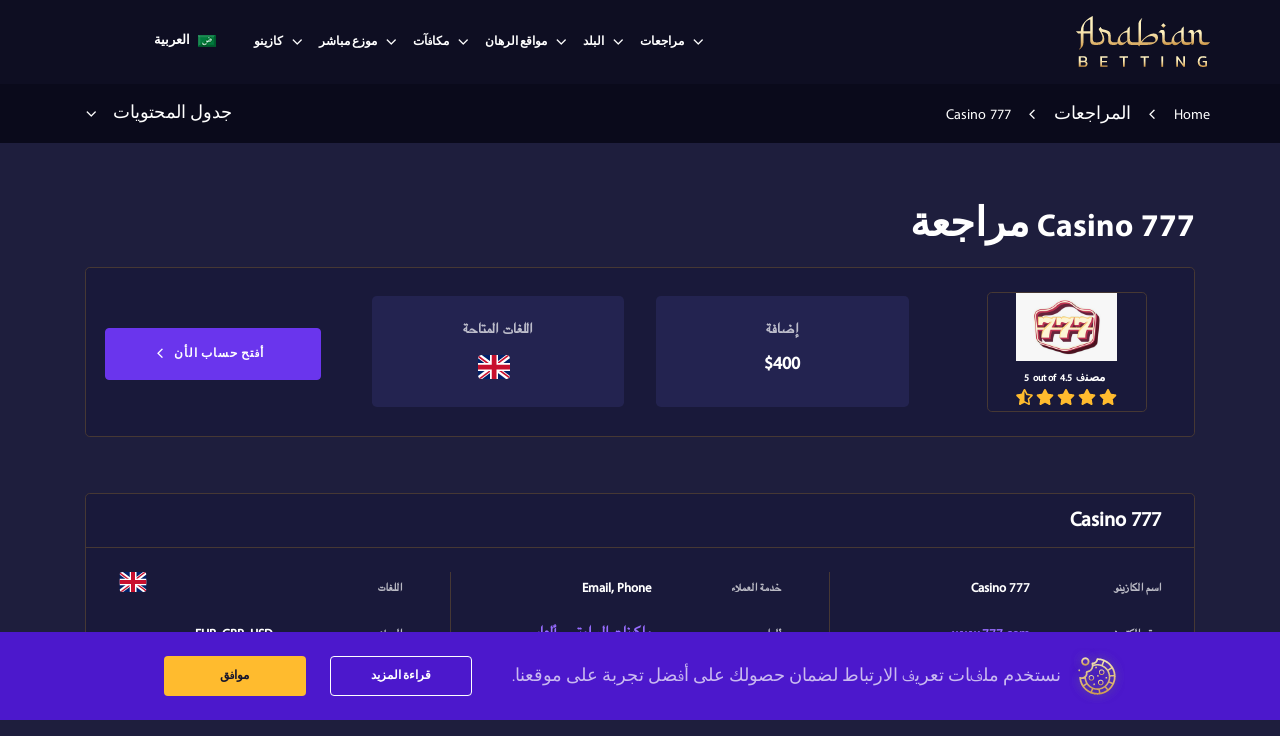

--- FILE ---
content_type: text/html; charset=UTF-8
request_url: https://arabianbetting.com/%D8%A7%D9%84%D9%85%D8%B1%D8%A7%D8%AC%D8%B9%D8%A7%D8%AA/777-casino/
body_size: 23145
content:
<!doctype html>
<html lang="ar" class="fontawesome-i2svg-active fontawesome-i2svg-complete">
  <head>
  <meta charset="utf-8">
  <meta http-equiv="x-ua-compatible" content="ie=edge">
  <meta name="viewport" content="width=device-width, initial-scale=1, shrink-to-fit=no">
  <meta name='robots' content='index, follow, max-image-preview:large, max-snippet:-1, max-video-preview:-1' />
<link rel="alternate" hreflang="ar" href="https://arabianbetting.com/%d8%a7%d9%84%d9%85%d8%b1%d8%a7%d8%ac%d8%b9%d8%a7%d8%aa/777-casino/" />
<link rel="alternate" hreflang="en" href="https://arabianbetting.com/en/review/777-casino/" />
<link rel="alternate" hreflang="fr" href="https://arabianbetting.com/fr/avis/777-casino/" />
<link rel="alternate" hreflang="x-default" href="https://arabianbetting.com/%d8%a7%d9%84%d9%85%d8%b1%d8%a7%d8%ac%d8%b9%d8%a7%d8%aa/777-casino/" />

	<!-- This site is optimized with the Yoast SEO plugin v24.0 - https://yoast.com/wordpress/plugins/seo/ -->
	<title>مراجعة كازينو 777 | مراجعة صادقة ومكافآت حصرية</title>
	<meta name="description" content="اقرأ مراجعتنا المتعمقة لكازينو 777 واكتشف المكافآت الحصرية وألعاب الكازينو وطرق الدفع والألعاب المحمولة. احصل على عرض ترحيبي رائع اليوم!" />
	<link rel="canonical" href="https://arabianbetting.com/المراجعات/777-casino/" />
	<meta property="og:locale" content="ar_AR" />
	<meta property="og:type" content="article" />
	<meta property="og:title" content="مراجعة كازينو 777 | مراجعة صادقة ومكافآت حصرية" />
	<meta property="og:description" content="اقرأ مراجعتنا المتعمقة لكازينو 777 واكتشف المكافآت الحصرية وألعاب الكازينو وطرق الدفع والألعاب المحمولة. احصل على عرض ترحيبي رائع اليوم!" />
	<meta property="og:url" content="https://arabianbetting.com/المراجعات/777-casino/" />
	<meta property="og:site_name" content="Arabian Betting" />
	<meta property="article:modified_time" content="2022-03-23T10:38:15+00:00" />
	<meta property="og:image" content="https://arabianbetting.com/app/uploads/2020/07/featured-777.png" />
	<meta property="og:image:width" content="300" />
	<meta property="og:image:height" content="200" />
	<meta property="og:image:type" content="image/png" />
	<meta name="twitter:card" content="summary_large_image" />
	<!-- / Yoast SEO plugin. -->


<script type="text/javascript">
/* <![CDATA[ */
window._wpemojiSettings = {"baseUrl":"https:\/\/s.w.org\/images\/core\/emoji\/15.0.3\/72x72\/","ext":".png","svgUrl":"https:\/\/s.w.org\/images\/core\/emoji\/15.0.3\/svg\/","svgExt":".svg","source":{"concatemoji":"https:\/\/arabianbetting.com\/wp\/wp-includes\/js\/wp-emoji-release.min.js?ver=6.7"}};
/*! This file is auto-generated */
!function(i,n){var o,s,e;function c(e){try{var t={supportTests:e,timestamp:(new Date).valueOf()};sessionStorage.setItem(o,JSON.stringify(t))}catch(e){}}function p(e,t,n){e.clearRect(0,0,e.canvas.width,e.canvas.height),e.fillText(t,0,0);var t=new Uint32Array(e.getImageData(0,0,e.canvas.width,e.canvas.height).data),r=(e.clearRect(0,0,e.canvas.width,e.canvas.height),e.fillText(n,0,0),new Uint32Array(e.getImageData(0,0,e.canvas.width,e.canvas.height).data));return t.every(function(e,t){return e===r[t]})}function u(e,t,n){switch(t){case"flag":return n(e,"\ud83c\udff3\ufe0f\u200d\u26a7\ufe0f","\ud83c\udff3\ufe0f\u200b\u26a7\ufe0f")?!1:!n(e,"\ud83c\uddfa\ud83c\uddf3","\ud83c\uddfa\u200b\ud83c\uddf3")&&!n(e,"\ud83c\udff4\udb40\udc67\udb40\udc62\udb40\udc65\udb40\udc6e\udb40\udc67\udb40\udc7f","\ud83c\udff4\u200b\udb40\udc67\u200b\udb40\udc62\u200b\udb40\udc65\u200b\udb40\udc6e\u200b\udb40\udc67\u200b\udb40\udc7f");case"emoji":return!n(e,"\ud83d\udc26\u200d\u2b1b","\ud83d\udc26\u200b\u2b1b")}return!1}function f(e,t,n){var r="undefined"!=typeof WorkerGlobalScope&&self instanceof WorkerGlobalScope?new OffscreenCanvas(300,150):i.createElement("canvas"),a=r.getContext("2d",{willReadFrequently:!0}),o=(a.textBaseline="top",a.font="600 32px Arial",{});return e.forEach(function(e){o[e]=t(a,e,n)}),o}function t(e){var t=i.createElement("script");t.src=e,t.defer=!0,i.head.appendChild(t)}"undefined"!=typeof Promise&&(o="wpEmojiSettingsSupports",s=["flag","emoji"],n.supports={everything:!0,everythingExceptFlag:!0},e=new Promise(function(e){i.addEventListener("DOMContentLoaded",e,{once:!0})}),new Promise(function(t){var n=function(){try{var e=JSON.parse(sessionStorage.getItem(o));if("object"==typeof e&&"number"==typeof e.timestamp&&(new Date).valueOf()<e.timestamp+604800&&"object"==typeof e.supportTests)return e.supportTests}catch(e){}return null}();if(!n){if("undefined"!=typeof Worker&&"undefined"!=typeof OffscreenCanvas&&"undefined"!=typeof URL&&URL.createObjectURL&&"undefined"!=typeof Blob)try{var e="postMessage("+f.toString()+"("+[JSON.stringify(s),u.toString(),p.toString()].join(",")+"));",r=new Blob([e],{type:"text/javascript"}),a=new Worker(URL.createObjectURL(r),{name:"wpTestEmojiSupports"});return void(a.onmessage=function(e){c(n=e.data),a.terminate(),t(n)})}catch(e){}c(n=f(s,u,p))}t(n)}).then(function(e){for(var t in e)n.supports[t]=e[t],n.supports.everything=n.supports.everything&&n.supports[t],"flag"!==t&&(n.supports.everythingExceptFlag=n.supports.everythingExceptFlag&&n.supports[t]);n.supports.everythingExceptFlag=n.supports.everythingExceptFlag&&!n.supports.flag,n.DOMReady=!1,n.readyCallback=function(){n.DOMReady=!0}}).then(function(){return e}).then(function(){var e;n.supports.everything||(n.readyCallback(),(e=n.source||{}).concatemoji?t(e.concatemoji):e.wpemoji&&e.twemoji&&(t(e.twemoji),t(e.wpemoji)))}))}((window,document),window._wpemojiSettings);
/* ]]> */
</script>
<style id='wp-emoji-styles-inline-css' type='text/css'>

	img.wp-smiley, img.emoji {
		display: inline !important;
		border: none !important;
		box-shadow: none !important;
		height: 1em !important;
		width: 1em !important;
		margin: 0 0.07em !important;
		vertical-align: -0.1em !important;
		background: none !important;
		padding: 0 !important;
	}
</style>
<link rel='stylesheet' id='wp-block-library-rtl-css' href='https://arabianbetting.com/wp/wp-includes/css/dist/block-library/style-rtl.min.css?ver=6.7' type='text/css' media='all' />
<style id='global-styles-inline-css' type='text/css'>
:root{--wp--preset--aspect-ratio--square: 1;--wp--preset--aspect-ratio--4-3: 4/3;--wp--preset--aspect-ratio--3-4: 3/4;--wp--preset--aspect-ratio--3-2: 3/2;--wp--preset--aspect-ratio--2-3: 2/3;--wp--preset--aspect-ratio--16-9: 16/9;--wp--preset--aspect-ratio--9-16: 9/16;--wp--preset--color--black: #000000;--wp--preset--color--cyan-bluish-gray: #abb8c3;--wp--preset--color--white: #ffffff;--wp--preset--color--pale-pink: #f78da7;--wp--preset--color--vivid-red: #cf2e2e;--wp--preset--color--luminous-vivid-orange: #ff6900;--wp--preset--color--luminous-vivid-amber: #fcb900;--wp--preset--color--light-green-cyan: #7bdcb5;--wp--preset--color--vivid-green-cyan: #00d084;--wp--preset--color--pale-cyan-blue: #8ed1fc;--wp--preset--color--vivid-cyan-blue: #0693e3;--wp--preset--color--vivid-purple: #9b51e0;--wp--preset--gradient--vivid-cyan-blue-to-vivid-purple: linear-gradient(135deg,rgba(6,147,227,1) 0%,rgb(155,81,224) 100%);--wp--preset--gradient--light-green-cyan-to-vivid-green-cyan: linear-gradient(135deg,rgb(122,220,180) 0%,rgb(0,208,130) 100%);--wp--preset--gradient--luminous-vivid-amber-to-luminous-vivid-orange: linear-gradient(135deg,rgba(252,185,0,1) 0%,rgba(255,105,0,1) 100%);--wp--preset--gradient--luminous-vivid-orange-to-vivid-red: linear-gradient(135deg,rgba(255,105,0,1) 0%,rgb(207,46,46) 100%);--wp--preset--gradient--very-light-gray-to-cyan-bluish-gray: linear-gradient(135deg,rgb(238,238,238) 0%,rgb(169,184,195) 100%);--wp--preset--gradient--cool-to-warm-spectrum: linear-gradient(135deg,rgb(74,234,220) 0%,rgb(151,120,209) 20%,rgb(207,42,186) 40%,rgb(238,44,130) 60%,rgb(251,105,98) 80%,rgb(254,248,76) 100%);--wp--preset--gradient--blush-light-purple: linear-gradient(135deg,rgb(255,206,236) 0%,rgb(152,150,240) 100%);--wp--preset--gradient--blush-bordeaux: linear-gradient(135deg,rgb(254,205,165) 0%,rgb(254,45,45) 50%,rgb(107,0,62) 100%);--wp--preset--gradient--luminous-dusk: linear-gradient(135deg,rgb(255,203,112) 0%,rgb(199,81,192) 50%,rgb(65,88,208) 100%);--wp--preset--gradient--pale-ocean: linear-gradient(135deg,rgb(255,245,203) 0%,rgb(182,227,212) 50%,rgb(51,167,181) 100%);--wp--preset--gradient--electric-grass: linear-gradient(135deg,rgb(202,248,128) 0%,rgb(113,206,126) 100%);--wp--preset--gradient--midnight: linear-gradient(135deg,rgb(2,3,129) 0%,rgb(40,116,252) 100%);--wp--preset--font-size--small: 13px;--wp--preset--font-size--medium: 20px;--wp--preset--font-size--large: 36px;--wp--preset--font-size--x-large: 42px;--wp--preset--spacing--20: 0.44rem;--wp--preset--spacing--30: 0.67rem;--wp--preset--spacing--40: 1rem;--wp--preset--spacing--50: 1.5rem;--wp--preset--spacing--60: 2.25rem;--wp--preset--spacing--70: 3.38rem;--wp--preset--spacing--80: 5.06rem;--wp--preset--shadow--natural: 6px 6px 9px rgba(0, 0, 0, 0.2);--wp--preset--shadow--deep: 12px 12px 50px rgba(0, 0, 0, 0.4);--wp--preset--shadow--sharp: 6px 6px 0px rgba(0, 0, 0, 0.2);--wp--preset--shadow--outlined: 6px 6px 0px -3px rgba(255, 255, 255, 1), 6px 6px rgba(0, 0, 0, 1);--wp--preset--shadow--crisp: 6px 6px 0px rgba(0, 0, 0, 1);}:where(body) { margin: 0; }.wp-site-blocks > .alignleft { float: left; margin-right: 2em; }.wp-site-blocks > .alignright { float: right; margin-left: 2em; }.wp-site-blocks > .aligncenter { justify-content: center; margin-left: auto; margin-right: auto; }:where(.is-layout-flex){gap: 0.5em;}:where(.is-layout-grid){gap: 0.5em;}.is-layout-flow > .alignleft{float: left;margin-inline-start: 0;margin-inline-end: 2em;}.is-layout-flow > .alignright{float: right;margin-inline-start: 2em;margin-inline-end: 0;}.is-layout-flow > .aligncenter{margin-left: auto !important;margin-right: auto !important;}.is-layout-constrained > .alignleft{float: left;margin-inline-start: 0;margin-inline-end: 2em;}.is-layout-constrained > .alignright{float: right;margin-inline-start: 2em;margin-inline-end: 0;}.is-layout-constrained > .aligncenter{margin-left: auto !important;margin-right: auto !important;}.is-layout-constrained > :where(:not(.alignleft):not(.alignright):not(.alignfull)){margin-left: auto !important;margin-right: auto !important;}body .is-layout-flex{display: flex;}.is-layout-flex{flex-wrap: wrap;align-items: center;}.is-layout-flex > :is(*, div){margin: 0;}body .is-layout-grid{display: grid;}.is-layout-grid > :is(*, div){margin: 0;}body{padding-top: 0px;padding-right: 0px;padding-bottom: 0px;padding-left: 0px;}a:where(:not(.wp-element-button)){text-decoration: underline;}:root :where(.wp-element-button, .wp-block-button__link){background-color: #32373c;border-width: 0;color: #fff;font-family: inherit;font-size: inherit;line-height: inherit;padding: calc(0.667em + 2px) calc(1.333em + 2px);text-decoration: none;}.has-black-color{color: var(--wp--preset--color--black) !important;}.has-cyan-bluish-gray-color{color: var(--wp--preset--color--cyan-bluish-gray) !important;}.has-white-color{color: var(--wp--preset--color--white) !important;}.has-pale-pink-color{color: var(--wp--preset--color--pale-pink) !important;}.has-vivid-red-color{color: var(--wp--preset--color--vivid-red) !important;}.has-luminous-vivid-orange-color{color: var(--wp--preset--color--luminous-vivid-orange) !important;}.has-luminous-vivid-amber-color{color: var(--wp--preset--color--luminous-vivid-amber) !important;}.has-light-green-cyan-color{color: var(--wp--preset--color--light-green-cyan) !important;}.has-vivid-green-cyan-color{color: var(--wp--preset--color--vivid-green-cyan) !important;}.has-pale-cyan-blue-color{color: var(--wp--preset--color--pale-cyan-blue) !important;}.has-vivid-cyan-blue-color{color: var(--wp--preset--color--vivid-cyan-blue) !important;}.has-vivid-purple-color{color: var(--wp--preset--color--vivid-purple) !important;}.has-black-background-color{background-color: var(--wp--preset--color--black) !important;}.has-cyan-bluish-gray-background-color{background-color: var(--wp--preset--color--cyan-bluish-gray) !important;}.has-white-background-color{background-color: var(--wp--preset--color--white) !important;}.has-pale-pink-background-color{background-color: var(--wp--preset--color--pale-pink) !important;}.has-vivid-red-background-color{background-color: var(--wp--preset--color--vivid-red) !important;}.has-luminous-vivid-orange-background-color{background-color: var(--wp--preset--color--luminous-vivid-orange) !important;}.has-luminous-vivid-amber-background-color{background-color: var(--wp--preset--color--luminous-vivid-amber) !important;}.has-light-green-cyan-background-color{background-color: var(--wp--preset--color--light-green-cyan) !important;}.has-vivid-green-cyan-background-color{background-color: var(--wp--preset--color--vivid-green-cyan) !important;}.has-pale-cyan-blue-background-color{background-color: var(--wp--preset--color--pale-cyan-blue) !important;}.has-vivid-cyan-blue-background-color{background-color: var(--wp--preset--color--vivid-cyan-blue) !important;}.has-vivid-purple-background-color{background-color: var(--wp--preset--color--vivid-purple) !important;}.has-black-border-color{border-color: var(--wp--preset--color--black) !important;}.has-cyan-bluish-gray-border-color{border-color: var(--wp--preset--color--cyan-bluish-gray) !important;}.has-white-border-color{border-color: var(--wp--preset--color--white) !important;}.has-pale-pink-border-color{border-color: var(--wp--preset--color--pale-pink) !important;}.has-vivid-red-border-color{border-color: var(--wp--preset--color--vivid-red) !important;}.has-luminous-vivid-orange-border-color{border-color: var(--wp--preset--color--luminous-vivid-orange) !important;}.has-luminous-vivid-amber-border-color{border-color: var(--wp--preset--color--luminous-vivid-amber) !important;}.has-light-green-cyan-border-color{border-color: var(--wp--preset--color--light-green-cyan) !important;}.has-vivid-green-cyan-border-color{border-color: var(--wp--preset--color--vivid-green-cyan) !important;}.has-pale-cyan-blue-border-color{border-color: var(--wp--preset--color--pale-cyan-blue) !important;}.has-vivid-cyan-blue-border-color{border-color: var(--wp--preset--color--vivid-cyan-blue) !important;}.has-vivid-purple-border-color{border-color: var(--wp--preset--color--vivid-purple) !important;}.has-vivid-cyan-blue-to-vivid-purple-gradient-background{background: var(--wp--preset--gradient--vivid-cyan-blue-to-vivid-purple) !important;}.has-light-green-cyan-to-vivid-green-cyan-gradient-background{background: var(--wp--preset--gradient--light-green-cyan-to-vivid-green-cyan) !important;}.has-luminous-vivid-amber-to-luminous-vivid-orange-gradient-background{background: var(--wp--preset--gradient--luminous-vivid-amber-to-luminous-vivid-orange) !important;}.has-luminous-vivid-orange-to-vivid-red-gradient-background{background: var(--wp--preset--gradient--luminous-vivid-orange-to-vivid-red) !important;}.has-very-light-gray-to-cyan-bluish-gray-gradient-background{background: var(--wp--preset--gradient--very-light-gray-to-cyan-bluish-gray) !important;}.has-cool-to-warm-spectrum-gradient-background{background: var(--wp--preset--gradient--cool-to-warm-spectrum) !important;}.has-blush-light-purple-gradient-background{background: var(--wp--preset--gradient--blush-light-purple) !important;}.has-blush-bordeaux-gradient-background{background: var(--wp--preset--gradient--blush-bordeaux) !important;}.has-luminous-dusk-gradient-background{background: var(--wp--preset--gradient--luminous-dusk) !important;}.has-pale-ocean-gradient-background{background: var(--wp--preset--gradient--pale-ocean) !important;}.has-electric-grass-gradient-background{background: var(--wp--preset--gradient--electric-grass) !important;}.has-midnight-gradient-background{background: var(--wp--preset--gradient--midnight) !important;}.has-small-font-size{font-size: var(--wp--preset--font-size--small) !important;}.has-medium-font-size{font-size: var(--wp--preset--font-size--medium) !important;}.has-large-font-size{font-size: var(--wp--preset--font-size--large) !important;}.has-x-large-font-size{font-size: var(--wp--preset--font-size--x-large) !important;}
:where(.wp-block-post-template.is-layout-flex){gap: 1.25em;}:where(.wp-block-post-template.is-layout-grid){gap: 1.25em;}
:where(.wp-block-columns.is-layout-flex){gap: 2em;}:where(.wp-block-columns.is-layout-grid){gap: 2em;}
:root :where(.wp-block-pullquote){font-size: 1.5em;line-height: 1.6;}
</style>
<link rel='stylesheet' id='wpml-blocks-css' href='https://arabianbetting.com/app/plugins/wpml-multilingual-cms/dist/css/blocks/styles.css?ver=4.6.15' type='text/css' media='all' />
<link rel='stylesheet' id='sage/main.css-css' href='https://arabianbetting.com/app/themes/arabianbetting.com/dist/styles/main_78879f3c.css' type='text/css' media='all' />
<script type="text/javascript" src="https://arabianbetting.com/app/plugins/shortcode-for-current-date/dist/script.js?ver=6.7" id="shortcode-for-current-date-script-js"></script>
<script type="text/javascript" src="https://arabianbetting.com/wp/wp-includes/js/jquery/jquery.min.js?ver=3.7.1" id="jquery-core-js"></script>
<script type="text/javascript" src="https://arabianbetting.com/wp/wp-includes/js/jquery/jquery-migrate.min.js?ver=3.4.1" id="jquery-migrate-js"></script>
<link rel="https://api.w.org/" href="https://arabianbetting.com/wp-json/" /><link rel="alternate" title="JSON" type="application/json" href="https://arabianbetting.com/wp-json/wp/v2/pages/918" /><link rel="EditURI" type="application/rsd+xml" title="RSD" href="https://arabianbetting.com/wp/xmlrpc.php?rsd" />
<meta name="generator" content="WordPress 6.7" />
<link rel='shortlink' href='https://arabianbetting.com/?p=918' />
<link rel="alternate" title="oEmbed (JSON)" type="application/json+oembed" href="https://arabianbetting.com/wp-json/oembed/1.0/embed?url=https%3A%2F%2Farabianbetting.com%2F%25d8%25a7%25d9%2584%25d9%2585%25d8%25b1%25d8%25a7%25d8%25ac%25d8%25b9%25d8%25a7%25d8%25aa%2F777-casino%2F" />
<link rel="alternate" title="oEmbed (XML)" type="text/xml+oembed" href="https://arabianbetting.com/wp-json/oembed/1.0/embed?url=https%3A%2F%2Farabianbetting.com%2F%25d8%25a7%25d9%2584%25d9%2585%25d8%25b1%25d8%25a7%25d8%25ac%25d8%25b9%25d8%25a7%25d8%25aa%2F777-casino%2F&#038;format=xml" />
<meta name="generator" content="WPML ver:4.6.15 stt:5,1,4,17;" />
 <meta name="referrer" content="no-referrer-when-downgrade"> <style type="text/css">.recentcomments a{display:inline !important;padding:0 !important;margin:0 !important;}</style>
<!-- Schema & Structured Data For WP v1.39 - -->
<script type="application/ld+json" class="saswp-schema-markup-output">
[{"@context":"https:\/\/schema.org\/","@type":"BreadcrumbList","@id":"https:\/\/arabianbetting.com\/%d8%a7%d9%84%d9%85%d8%b1%d8%a7%d8%ac%d8%b9%d8%a7%d8%aa\/777-casino\/#breadcrumb","itemListElement":[{"@type":"ListItem","position":1,"item":{"@id":"https:\/\/arabianbetting.com","name":"Arabian Betting"}},{"@type":"ListItem","position":2,"item":{"@id":"https:\/\/arabianbetting.com\/%d8%a7%d9%84%d9%85%d8%b1%d8%a7%d8%ac%d8%b9%d8%a7%d8%aa\/","name":"\u0627\u0644\u0645\u0631\u0627\u062c\u0639\u0627\u062a"}},{"@type":"ListItem","position":3,"item":{"@id":"https:\/\/arabianbetting.com\/%d8%a7%d9%84%d9%85%d8%b1%d8%a7%d8%ac%d8%b9%d8%a7%d8%aa\/777-casino\/","name":"\u0645\u0631\u0627\u062c\u0639\u0629 \u0643\u0627\u0632\u064a\u0646\u0648 777 | \u0645\u0631\u0627\u062c\u0639\u0629 \u0635\u0627\u062f\u0642\u0629 \u0648\u0645\u0643\u0627\u0641\u0622\u062a \u062d\u0635\u0631\u064a\u0629"}}]},

{"@context":"https:\/\/schema.org\/","@type":"Review","@id":"https:\/\/arabianbetting.com\/%d8%a7%d9%84%d9%85%d8%b1%d8%a7%d8%ac%d8%b9%d8%a7%d8%aa\/777-casino\/#Review","itemReviewed":{"@type":"Organization","name":"777 Casino"},"name":"777 Casino","url":"https:\/\/arabianbetting.com\/%d8%a7%d9%84%d9%85%d8%b1%d8%a7%d8%ac%d8%b9%d8%a7%d8%aa\/777-casino\/","description":"\u0627\u0642\u0631\u0623 \u0645\u0631\u0627\u062c\u0639\u062a\u0646\u0627 \u0627\u0644\u0645\u062a\u0639\u0645\u0642\u0629 \u0644\u0643\u0627\u0632\u064a\u0646\u0648 777 \u0648\u0627\u0643\u062a\u0634\u0641 \u0627\u0644\u0645\u0643\u0627\u0641\u0622\u062a \u0627\u0644\u062d\u0635\u0631\u064a\u0629 \u0648\u0623\u0644\u0639\u0627\u0628 \u0627\u0644\u0643\u0627\u0632\u064a\u0646\u0648 \u0648\u0637\u0631\u0642 \u0627\u0644\u062f\u0641\u0639 \u0648\u0627\u0644\u0623\u0644\u0639\u0627\u0628 \u0627\u0644\u0645\u062d\u0645\u0648\u0644\u0629. \u0627\u062d\u0635\u0644 \u0639\u0644\u0649 \u0639\u0631\u0636 \u062a\u0631\u062d\u064a\u0628\u064a \u0631\u0627\u0626\u0639 \u0627\u0644\u064a\u0648\u0645!","reviewRating":{"@type":"Rating","ratingValue":"4.5","bestRating":5,"worstRating":1},"author":{"@type":"Person","name":"Arabianbetting.com"},"image":[{"@type":"ImageObject","@id":"https:\/\/arabianbetting.com\/%d8%a7%d9%84%d9%85%d8%b1%d8%a7%d8%ac%d8%b9%d8%a7%d8%aa\/777-casino\/#primaryimage","url":"https:\/\/arabianbetting.com\/app\/uploads\/2020\/07\/featured-777.png","width":"300","height":"200","caption":"777 Casino"}]}]
</script>

<link rel="icon" href="https://arabianbetting.com/app/uploads/2020/07/ab-favicon-32.jpg" sizes="32x32" />
<link rel="icon" href="https://arabianbetting.com/app/uploads/2020/07/ab-favicon-32.jpg" sizes="192x192" />
<link rel="apple-touch-icon" href="https://arabianbetting.com/app/uploads/2020/07/ab-favicon-32.jpg" />
<meta name="msapplication-TileImage" content="https://arabianbetting.com/app/uploads/2020/07/ab-favicon-32.jpg" />
      <script>(function(w,d,s,l,i){w[l]=w[l]||[];w[l].push({'gtm.start':new Date().getTime(),event:'gtm.js'});var f=d.getElementsByTagName(s)[0],j=d.createElement(s),dl=l!='dataLayer'?'&l='+l:'';j.async=true;j.src='https://www.googletagmanager.com/gtm.js?id='+i+dl;f.parentNode.insertBefore(j,f);})(window,document,'script','dataLayer','GTM-NW5VGR9');</script>  </head>
  <body class="rtl page-template-default page page-id-918 page-child parent-pageid-829 777-casino">
      <noscript><iframe src="https://www.googletagmanager.com/ns.html?id=GTM-NW5VGR9"height="0" width="0" style="display:none;visibility:hidden"></iframe></noscript>    <div class="container-fluid p-0">
        <input type="checkbox" id="menu" class="d-none"/>
<header class="p-lg-0 bg-header">
    <div class="container">
        <div class="row align-items-center logo-menu-container">
            <div class="col-lg-2 col-6 py-3 py-lg-0 order-na-0 float-na-right pl-na-mob-unset">
                <div class="row d-flex">
    <div class="col-12 pl-na-0 pr-lg-0">
        <a class="logo d-inline-block float-right" href="/">
            <img src="https://arabianbetting.com/app/themes/arabianbetting.com/dist/images/logo_b22a765f.svg" class="logo-container d-inline-block" />
        </a>
    </div>
</div>            </div>
            <div class="col-lg-10 col-1 main-menu-row py-0 pr-0 align-self-center order-na-1">
                <div class="w-100">
    <div class="row">
        <div class="col-12 col-lg-10 order-na-0">
                            <ul id="menu-header" class="nav float-na-right d-inline-flex p-0"><li class="d-flex d-lg-none justify-content-end"><label for="menu" class="close-menu invisible pb-0 mb-0"><span class="icon-x d-lg-none"></span></label></li><li class="nav-item menu-item dropdown menu-item-has-children menu-%d9%83%d8%a7%d8%b2%d9%8a%d9%86%d9%88"><a class="nav-link font-weight-500 d-flex align-items-center justify-content-lg-center " aria-expanded="false" href="https://arabianbetting.com/%d9%83%d8%a7%d8%b2%d9%8a%d9%86%d9%88-%d8%a3%d9%88%d9%86-%d9%84%d8%a7%d9%8a%d9%86/">كازينو <span class="icon-caret-default ml-1"></span></a>
<ul class="sub-menu" aria-labelledby="navbarDropdownMenuLink">
	<li class="mobile-only nav-item menu-item menu-%d8%a7%d9%84%d9%83%d8%a7%d8%b2%d9%8a%d9%86%d9%88%d9%87%d8%a7%d8%aa-%d8%b9%d9%84%d9%89-%d8%a7%d9%84%d8%a5%d9%86%d8%aa%d8%b1%d9%86%d8%aa"><a class="nav-link font-weight-500 d-flex align-items-center justify-content-lg-left" href="https://arabianbetting.com/%d9%83%d8%a7%d8%b2%d9%8a%d9%86%d9%88-%d8%a3%d9%88%d9%86-%d9%84%d8%a7%d9%8a%d9%86/">الكازينوهات على الإنترنت</a></li>
	<li class="nav-item menu-item menu-%d9%83%d8%a8%d8%a7%d8%b1-%d8%a7%d9%84%d8%b4%d8%ae%d8%b5%d9%8a%d8%a7%d8%aa"><a class="nav-link font-weight-500 d-flex align-items-center justify-content-lg-left" href="https://arabianbetting.com/%d9%83%d8%a7%d8%b2%d9%8a%d9%86%d9%88-%d8%a3%d9%88%d9%86-%d9%84%d8%a7%d9%8a%d9%86/%d9%83%d8%a8%d8%a7%d8%b1-%d8%a7%d9%84%d8%b4%d8%ae%d8%b5%d9%8a%d8%a7%d8%aa/">كبار الشخصيات</a></li>
	<li class="nav-item menu-item menu-%d8%b1%d9%88%d9%84%d9%8a%d8%aa-%d8%a7%d9%88%d9%86-%d9%84%d8%a7%d9%8a%d9%86"><a class="nav-link font-weight-500 d-flex align-items-center justify-content-lg-left" href="https://arabianbetting.com/%d9%83%d8%a7%d8%b2%d9%8a%d9%86%d9%88-%d8%a3%d9%88%d9%86-%d9%84%d8%a7%d9%8a%d9%86/%d8%b1%d9%88%d9%84%d9%8a%d8%aa/">روليت اون لاين</a></li>
	<li class="nav-item menu-item menu-%d8%a7%d9%84%d9%83%d8%a7%d8%b2%d9%8a%d9%86%d9%88%d9%87%d8%a7%d8%aa-%d8%a7%d9%84%d9%85%d8%ad%d9%85%d9%88%d9%84%d8%a9"><a class="nav-link font-weight-500 d-flex align-items-center justify-content-lg-left" href="https://arabianbetting.com/%d8%b1%d9%87%d8%a7%d9%86-%d8%a7%d9%84%d9%83%d8%a7%d8%b2%d9%8a%d9%86%d9%88%d9%87%d8%a7%d8%aa-%d8%b9%d9%84%d9%89-%d8%a7%d9%84%d8%ac%d9%88%d8%a7%d9%84/">الكازينوهات المحمولة</a></li>
	<li class="nav-item menu-item menu-%d8%a8%d9%84%d8%a7%d9%83-%d8%ac%d8%a7%d9%83-%d8%a7%d9%88%d9%86-%d9%84%d8%a7%d9%8a%d9%86"><a class="nav-link font-weight-500 d-flex align-items-center justify-content-lg-left" href="https://arabianbetting.com/%d9%83%d8%a7%d8%b2%d9%8a%d9%86%d9%88-%d8%a3%d9%88%d9%86-%d9%84%d8%a7%d9%8a%d9%86/%d8%a8%d9%84%d8%a7%d9%83-%d8%ac%d8%a7%d9%83/">بلاك جاك اون لاين</a></li>
	<li class="nav-item menu-item menu-%d8%a7%d9%84%d8%a8%d8%a7%d9%83%d8%a7%d8%b1%d8%a7%d8%aa-%d8%b9%d9%84%d9%89-%d8%a7%d9%84%d8%a5%d9%86%d8%aa%d8%b1%d9%86%d8%aa"><a class="nav-link font-weight-500 d-flex align-items-center justify-content-lg-left" href="https://arabianbetting.com/%d9%83%d8%a7%d8%b2%d9%8a%d9%86%d9%88-%d8%a3%d9%88%d9%86-%d9%84%d8%a7%d9%8a%d9%86/%d8%a8%d9%83%d8%a7%d8%b1%d8%a7%d8%aa/">الباكارات على الإنترنت</a></li>
	<li class="nav-item menu-item menu-%d9%84%d8%b9%d8%a8%d8%a9-%d8%a7%d9%84%d8%a8%d9%88%d9%83%d8%b1-%d8%a7%d9%88%d9%86-%d9%84%d8%a7%d9%8a%d9%86"><a class="nav-link font-weight-500 d-flex align-items-center justify-content-lg-left" href="https://arabianbetting.com/%d8%a8%d9%88%d9%83%d8%b1-%d8%a3%d9%88%d9%86-%d9%84%d8%a7%d9%8a%d9%86/">لعبة البوكر اون لاين</a></li>
</ul>
</li>
<li class="nav-item menu-item dropdown menu-item-has-children menu-%d9%85%d9%88%d8%b2%d8%b9-%d9%85%d8%a8%d8%a7%d8%b4%d8%b1"><a class="nav-link font-weight-500 d-flex align-items-center justify-content-lg-center " aria-expanded="false" href="https://arabianbetting.com/%d9%83%d8%a7%d8%b2%d9%8a%d9%86%d9%88-%d8%a3%d9%88%d9%86-%d9%84%d8%a7%d9%8a%d9%86/%d9%85%d9%88%d8%b2%d8%b9-%d9%85%d8%a8%d8%a7%d8%b4%d8%b1/">موزع مباشر <span class="icon-caret-default ml-1"></span></a>
<ul class="sub-menu" aria-labelledby="navbarDropdownMenuLink">
	<li class="mobile-only nav-item menu-item menu-%d9%85%d9%88%d8%b2%d8%b9-%d9%85%d8%a8%d8%a7%d8%b4%d8%b1"><a class="nav-link font-weight-500 d-flex align-items-center justify-content-lg-left" href="https://arabianbetting.com/%d9%83%d8%a7%d8%b2%d9%8a%d9%86%d9%88-%d8%a3%d9%88%d9%86-%d9%84%d8%a7%d9%8a%d9%86/%d9%85%d9%88%d8%b2%d8%b9-%d9%85%d8%a8%d8%a7%d8%b4%d8%b1/">موزع مباشر</a></li>
	<li class="nav-item menu-item menu-%d8%b1%d9%88%d9%84%d9%8a%d8%aa-%d9%85%d8%a8%d8%a7%d8%b4%d8%b1"><a class="nav-link font-weight-500 d-flex align-items-center justify-content-lg-left" href="https://arabianbetting.com/%d9%83%d8%a7%d8%b2%d9%8a%d9%86%d9%88-%d8%a3%d9%88%d9%86-%d9%84%d8%a7%d9%8a%d9%86/%d9%85%d9%88%d8%b2%d8%b9-%d9%85%d8%a8%d8%a7%d8%b4%d8%b1/%d8%b1%d9%88%d9%84%d9%8a%d8%aa/">روليت مباشر</a></li>
	<li class="nav-item menu-item menu-%d8%a7%d9%84%d8%a8%d9%84%d8%a7%d9%83-%d8%ac%d8%a7%d9%83-%d8%a7%d9%84%d9%85%d8%a8%d8%a7%d8%b4%d8%b1"><a class="nav-link font-weight-500 d-flex align-items-center justify-content-lg-left" href="https://arabianbetting.com/%d9%83%d8%a7%d8%b2%d9%8a%d9%86%d9%88-%d8%a3%d9%88%d9%86-%d9%84%d8%a7%d9%8a%d9%86/%d9%85%d9%88%d8%b2%d8%b9-%d9%85%d8%a8%d8%a7%d8%b4%d8%b1/%d8%a8%d9%84%d8%a7%d9%83-%d8%ac%d8%a7%d9%83/">البلاك جاك المباشر</a></li>
	<li class="nav-item menu-item menu-%d9%83%d8%a7%d8%b2%d9%8a%d9%86%d9%88%d9%87%d8%a7%d8%aa-%d8%a7%d9%84%d8%a8%d8%a7%d9%83%d8%a7%d8%b1%d8%a7%d9%87-%d8%a7%d9%84%d8%ad%d9%8a%d8%a9-%d8%a7%d9%84%d9%85%d8%a8%d8%a7%d8%b4%d8%b1"><a class="nav-link font-weight-500 d-flex align-items-center justify-content-lg-left" href="https://arabianbetting.com/%d9%83%d8%a7%d8%b2%d9%8a%d9%86%d9%88-%d8%a3%d9%88%d9%86-%d9%84%d8%a7%d9%8a%d9%86/%d9%85%d9%88%d8%b2%d8%b9-%d9%85%d8%a8%d8%a7%d8%b4%d8%b1/%d8%a8%d9%83%d8%a7%d8%b1%d8%a7%d8%aa/">كازينوهات الباكاراه الحية المباشر</a></li>
</ul>
</li>
<li class="nav-item menu-item dropdown menu-item-has-children menu-%d9%85%d9%83%d8%a7%d9%81%d8%a2%d8%aa"><a class="nav-link font-weight-500 d-flex align-items-center justify-content-lg-center " aria-expanded="false" href="https://arabianbetting.com/%d8%a7%d9%84%d9%85%d9%83%d8%a7%d9%81%d8%a2%d8%aa/">مكافآت <span class="icon-caret-default ml-1"></span></a>
<ul class="sub-menu" aria-labelledby="navbarDropdownMenuLink">
	<li class="mobile-only nav-item menu-item menu-%d8%a7%d9%84%d9%85%d9%83%d8%a7%d9%81%d8%a2%d8%aa"><a class="nav-link font-weight-500 d-flex align-items-center justify-content-lg-left" href="https://arabianbetting.com/%d8%a7%d9%84%d9%85%d9%83%d8%a7%d9%81%d8%a2%d8%aa/">المكافآت</a></li>
	<li class="nav-item menu-item menu-%d9%84%d8%a7-%d8%a5%d9%8a%d8%af%d8%a7%d8%b9"><a class="nav-link font-weight-500 d-flex align-items-center justify-content-lg-left" href="https://arabianbetting.com/%d8%a7%d9%84%d9%85%d9%83%d8%a7%d9%81%d8%a2%d8%aa/%d9%84%d8%a7-%d8%a5%d9%8a%d8%af%d8%a7%d8%b9/">لا إيداع</a></li>
	<li class="nav-item menu-item menu-%d8%af%d9%88%d8%b1%d8%a7%d8%aa-%d9%85%d8%ac%d8%a7%d9%86%d9%8a%d8%a9"><a class="nav-link font-weight-500 d-flex align-items-center justify-content-lg-left" href="https://arabianbetting.com/%d8%a7%d9%84%d9%85%d9%83%d8%a7%d9%81%d8%a2%d8%aa/%d8%af%d9%88%d8%b1%d8%a7%d8%aa-%d9%85%d8%ac%d8%a7%d9%86%d9%8a%d8%a9/">دورات مجانية</a></li>
</ul>
</li>
<li class="nav-item menu-item dropdown menu-item-has-children menu-%d9%85%d9%88%d8%a7%d9%82%d8%b9-%d8%a7%d9%84%d8%b1%d9%87%d8%a7%d9%86"><a class="nav-link font-weight-500 d-flex align-items-center justify-content-lg-center " aria-expanded="false" href="https://arabianbetting.com/%d8%a7%d9%84%d8%b1%d9%8a%d8%a7%d8%b6%d8%a7%d8%aa/">مواقع الرهان <span class="icon-caret-default ml-1"></span></a>
<ul class="sub-menu" aria-labelledby="navbarDropdownMenuLink">
	<li class="mobile-only nav-item menu-item menu-%d8%a3%d9%81%d8%b6%d9%84-%d9%85%d9%88%d8%a7%d9%82%d8%b9-%d8%a7%d9%84%d9%85%d8%b1%d8%a7%d9%87%d9%86%d8%a7%d8%aa-%d8%a7%d9%84%d8%b1%d9%8a%d8%a7%d8%b6%d9%8a%d8%a9"><a class="nav-link font-weight-500 d-flex align-items-center justify-content-lg-left" href="https://arabianbetting.com/%d8%a7%d9%84%d8%b1%d9%8a%d8%a7%d8%b6%d8%a7%d8%aa/">أفضل مواقع المراهنات الرياضية</a></li>
	<li class="nav-item menu-item menu-%d9%85%d8%b1%d8%a7%d9%87%d9%86%d8%a7%d8%aa-%d9%83%d8%b1%d8%a9-%d8%a7%d9%84%d9%82%d8%af%d9%85"><a class="nav-link font-weight-500 d-flex align-items-center justify-content-lg-left" href="https://arabianbetting.com/%d8%a7%d9%84%d8%b1%d9%8a%d8%a7%d8%b6%d8%a7%d8%aa/%d9%83%d8%b1%d8%a9-%d8%a7%d9%84%d9%82%d8%af%d9%85/">مراهنات كرة القدم</a></li>
	<li class="nav-item menu-item menu-%d8%a7%d9%84%d9%85%d8%b1%d8%a7%d9%87%d9%86%d8%a9-%d8%b9%d9%84%d9%89-%d8%b3%d8%a8%d8%a7%d9%82-%d8%a7%d9%84%d8%ae%d9%8a%d9%84"><a class="nav-link font-weight-500 d-flex align-items-center justify-content-lg-left" href="https://arabianbetting.com/%d8%a7%d9%84%d8%b1%d9%8a%d8%a7%d8%b6%d8%a7%d8%aa/%d8%b3%d8%a8%d8%a7%d9%82-%d8%a7%d9%84%d8%ae%d9%8a%d9%84/">المراهنة على سباق الخيل</a></li>
</ul>
</li>
<li class="nav-item menu-item dropdown menu-item-has-children menu-%d8%a7%d9%84%d8%a8%d9%84%d8%af"><a class="nav-link font-weight-500 d-flex align-items-center justify-content-lg-center " aria-expanded="false" href="https://arabianbetting.com/%d8%a7%d9%84%d8%a8%d9%84%d8%af/">البلد <span class="icon-caret-default ml-1"></span></a>
<ul class="sub-menu" aria-labelledby="navbarDropdownMenuLink">
	<li class="mobile-only nav-item menu-item menu-%d9%83%d9%84-%d8%a7%d9%84%d8%a8%d9%84%d8%af%d8%a7%d9%86"><a class="nav-link font-weight-500 d-flex align-items-center justify-content-lg-left" href="https://arabianbetting.com/%d8%a7%d9%84%d8%a8%d9%84%d8%af/">كل البلدان</a></li>
	<li class="nav-item menu-item menu-%d8%a7%d9%84%d9%85%d9%82%d8%a7%d9%85%d8%b1%d8%a9-%d9%81%d9%8a-%d8%a7%d9%84%d8%a5%d9%85%d8%a7%d8%b1%d8%a7%d8%aa-%d8%a7%d9%84%d8%b9%d8%b1%d8%a8%d9%8a%d8%a9-%d8%a7%d9%84%d9%85%d8%aa%d8%ad%d8%af%d8%a9"><a class="nav-link font-weight-500 d-flex align-items-center justify-content-lg-left" href="https://arabianbetting.com/%d8%a7%d9%84%d8%a8%d9%84%d8%af/%d8%a7%d9%84%d9%85%d9%82%d8%a7%d9%85%d8%b1%d8%a9-%d9%81%d9%8a-%d8%a7%d9%84%d8%a5%d9%85%d8%a7%d8%b1%d8%a7%d8%aa-%d8%a7%d9%84%d8%b9%d8%b1%d8%a8%d9%8a%d8%a9-%d8%a7%d9%84%d9%85%d8%aa%d8%ad%d8%af%d8%a9/">المقامرة في الإمارات العربية المتحدة</a></li>
	<li class="nav-item menu-item menu-%d9%83%d8%a7%d8%b2%d9%8a%d9%86%d9%88-%d8%a3%d9%88%d9%86-%d9%84%d8%a7%d9%8a%d9%86-%d9%81%d9%8a-%d8%a7%d9%84%d9%83%d9%88%d9%8a%d8%aa"><a class="nav-link font-weight-500 d-flex align-items-center justify-content-lg-left" href="https://arabianbetting.com/%d8%a7%d9%84%d8%a8%d9%84%d8%af/%d9%83%d8%a7%d8%b2%d9%8a%d9%86%d9%88-%d8%a3%d9%88%d9%86-%d9%84%d8%a7%d9%8a%d9%86-%d9%81%d9%8a-%d8%a7%d9%84%d9%83%d9%88%d9%8a%d8%aa/">كازينو أون لاين في الكويت</a></li>
	<li class="nav-item menu-item menu-%d9%83%d8%a7%d8%b2%d9%8a%d9%86%d9%88-%d8%a3%d9%88%d9%86-%d9%84%d8%a7%d9%8a%d9%86-%d9%81%d9%8a-%d8%a7%d9%84%d8%b3%d8%b9%d9%88%d8%af%d9%8a%d8%a9"><a class="nav-link font-weight-500 d-flex align-items-center justify-content-lg-left" href="https://arabianbetting.com/%d8%a7%d9%84%d8%a8%d9%84%d8%af/%d9%83%d8%a7%d8%b2%d9%8a%d9%86%d9%88-%d8%a3%d9%88%d9%86-%d9%84%d8%a7%d9%8a%d9%86-%d9%81%d9%8a-%d8%a7%d9%84%d8%b3%d8%b9%d9%88%d8%af%d9%8a%d8%a9/">كازينو أون لاين في السعودية</a></li>
	<li class="nav-item menu-item menu-%d9%83%d8%a7%d8%b2%d9%8a%d9%86%d9%88-%d8%a3%d9%88%d9%86-%d9%84%d8%a7%d9%8a%d9%86-%d9%81%d9%8a-%d9%82%d8%b7%d8%b1"><a class="nav-link font-weight-500 d-flex align-items-center justify-content-lg-left" href="https://arabianbetting.com/%d8%a7%d9%84%d8%a8%d9%84%d8%af/%d9%83%d8%a7%d8%b2%d9%8a%d9%86%d9%88-%d8%a3%d9%88%d9%86-%d9%84%d8%a7%d9%8a%d9%86-%d9%81%d9%8a-%d9%82%d8%b7%d8%b1/">كازينو أون لاين في قطر</a></li>
	<li class="nav-item menu-item menu-%d9%83%d8%a7%d8%b2%d9%8a%d9%86%d9%88-%d8%a3%d9%88%d9%86-%d9%84%d8%a7%d9%8a%d9%86-%d9%81%d9%8a-%d8%a7%d9%84%d8%a8%d8%ad%d8%b1%d9%8a%d9%86"><a class="nav-link font-weight-500 d-flex align-items-center justify-content-lg-left" href="https://arabianbetting.com/%d8%a7%d9%84%d8%a8%d9%84%d8%af/%d9%83%d8%a7%d8%b2%d9%8a%d9%86%d9%88-%d8%a3%d9%88%d9%86-%d9%84%d8%a7%d9%8a%d9%86-%d9%81%d9%8a-%d8%a7%d9%84%d8%a8%d8%ad%d8%b1%d9%8a%d9%86/">كازينو أون لاين في البحرين</a></li>
</ul>
</li>
<li class="active nav-item menu-item dropdown menu-item-has-children menu-%d9%85%d8%b1%d8%a7%d8%ac%d8%b9%d8%a7%d8%aa"><a class="nav-link font-weight-500 d-flex align-items-center justify-content-lg-center " aria-expanded="false" href="https://arabianbetting.com/%d8%a7%d9%84%d9%85%d8%b1%d8%a7%d8%ac%d8%b9%d8%a7%d8%aa/">مراجعات <span class="icon-caret-default ml-1"></span></a>
<ul class="sub-menu" aria-labelledby="navbarDropdownMenuLink">
	<li class="nav-item menu-item menu-%d9%85%d8%b1%d8%a7%d8%ac%d8%b9%d8%a9-%d9%83%d8%a7%d8%b2%d9%8a%d9%86%d9%88%d8%b1%d8%a7%d8%a8%d9%88%d9%86%d8%a7-rabona"><a class="nav-link font-weight-500 d-flex align-items-center justify-content-lg-left" href="https://arabianbetting.com/%d8%a7%d9%84%d9%85%d8%b1%d8%a7%d8%ac%d8%b9%d8%a7%d8%aa/rabona-casino/">مراجعة كازينورابونا Rabona</a></li>
	<li class="nav-item menu-item menu-%d9%85%d8%b1%d8%a7%d8%ac%d8%b9%d8%a9-%d9%83%d8%a7%d8%b2%d9%8a%d9%86%d9%88-betfinal"><a class="nav-link font-weight-500 d-flex align-items-center justify-content-lg-left" href="https://arabianbetting.com/%d8%a7%d9%84%d9%85%d8%b1%d8%a7%d8%ac%d8%b9%d8%a7%d8%aa/betfinal-casino/">مراجعة كازينو Betfinal</a></li>
	<li class="nav-item menu-item menu-%d9%85%d8%b1%d8%a7%d8%ac%d8%b9%d8%a9-%d9%83%d8%a7%d8%b2%d9%8a%d9%86%d9%88-lucky-dreams"><a class="nav-link font-weight-500 d-flex align-items-center justify-content-lg-left" href="https://arabianbetting.com/%d8%a7%d9%84%d9%85%d8%b1%d8%a7%d8%ac%d8%b9%d8%a7%d8%aa/lucky-dreams-%d9%83%d8%a7%d8%b2%d9%8a%d9%86%d9%88/">مراجعة كازينو Lucky Dreams</a></li>
	<li class="nav-item menu-item menu-%d9%85%d8%b1%d8%a7%d8%ac%d8%b9%d8%a9-%d9%83%d8%a7%d8%b2%d9%8a%d9%86%d9%88-betway"><a class="nav-link font-weight-500 d-flex align-items-center justify-content-lg-left" href="https://arabianbetting.com/%d8%a7%d9%84%d9%85%d8%b1%d8%a7%d8%ac%d8%b9%d8%a7%d8%aa/betway-casino/">مراجعة كازينو Betway</a></li>
	<li class="nav-item menu-item menu-1xbet-%d9%83%d8%a7%d8%b2%d9%8a%d9%86%d9%88-%d8%a7%d9%84%d8%a7%d8%b3%d8%aa%d8%b9%d8%b1%d8%a7%d8%b6"><a class="nav-link font-weight-500 d-flex align-items-center justify-content-lg-left" href="https://arabianbetting.com/%d8%a7%d9%84%d9%85%d8%b1%d8%a7%d8%ac%d8%b9%d8%a7%d8%aa/1xbet-casino/">1xbet كازينو الاستعراض</a></li>
	<li class="nav-item menu-item menu-%d9%85%d8%b1%d8%a7%d8%ac%d8%b9%d8%a9-%d9%83%d8%a7%d8%b2%d9%8a%d9%86%d9%88-888"><a class="nav-link font-weight-500 d-flex align-items-center justify-content-lg-left" href="https://arabianbetting.com/%d8%a7%d9%84%d9%85%d8%b1%d8%a7%d8%ac%d8%b9%d8%a7%d8%aa/888-casino/">مراجعة كازينو 888</a></li>
	<li class="nav-item menu-item menu-%d9%85%d8%b1%d8%a7%d8%ac%d8%b9%d8%a9-%d9%83%d8%a7%d8%b2%d9%8a%d9%86%d9%88-yyy"><a class="nav-link font-weight-500 d-flex align-items-center justify-content-lg-left" href="https://arabianbetting.com/%d8%a7%d9%84%d9%85%d8%b1%d8%a7%d8%ac%d8%b9%d8%a7%d8%aa/yyy%d9%83%d8%a7%d8%b2%d9%8a%d9%86%d9%88/">مراجعة كازينو YYY</a></li>
	<li class="nav-item menu-item menu-%d9%85%d8%b1%d8%a7%d8%ac%d8%b9%d8%a9-%d9%83%d8%a7%d8%b2%d9%8a%d9%86%d9%88-bet-o-bet"><a class="nav-link font-weight-500 d-flex align-items-center justify-content-lg-left" href="https://arabianbetting.com/%d8%a7%d9%84%d9%85%d8%b1%d8%a7%d8%ac%d8%b9%d8%a7%d8%aa/bet-o-bet/">مراجعة كازينو Bet O bet</a></li>
	<li class="nav-item menu-item menu-%d9%85%d8%b1%d8%a7%d8%ac%d8%b9%d8%a9-%d9%83%d8%a7%d8%b2%d9%8a%d9%86%d9%88-amunra"><a class="nav-link font-weight-500 d-flex align-items-center justify-content-lg-left" href="https://arabianbetting.com/%d8%a7%d9%84%d9%85%d8%b1%d8%a7%d8%ac%d8%b9%d8%a7%d8%aa/amunra-casino/">مراجعة كازينو AmunRa</a></li>
	<li class="nav-item menu-item menu-%d9%85%d8%b1%d8%a7%d8%ac%d8%b9%d8%a9-%d9%83%d8%a7%d8%b2%d9%8a%d9%86%d9%88-my-empire"><a class="nav-link font-weight-500 d-flex align-items-center justify-content-lg-left" href="https://arabianbetting.com/%d8%a7%d9%84%d9%85%d8%b1%d8%a7%d8%ac%d8%b9%d8%a7%d8%aa/my-empire-casino/">مراجعة كازينو My Empire</a></li>
</ul>
</li>
<li class="d-lg-none switcher-container"><ul class="switcher mb-0 p-0">
    <li class="active">
        <a class="d-flex align-items-center justify-content-start font-weight-bold text-white" href="https://arabianbetting.com/%d8%a7%d9%84%d9%85%d8%b1%d8%a7%d8%ac%d8%b9%d8%a7%d8%aa/777-casino/">
            <img class="flag d-inline-block order-na-0" src="https://arabianbetting.com/app/plugins/wpml-multilingual-cms/res/flags/ar.png" />
            <span class="name d-inline-block px-2 order-na-1">العربية</span>
        </a>

        <ul class="sub-switcher d-none w-100 py-2 bg-dark-navy rounded-sm z-index-1 px-0 border border-golden-border position-absolute">
                            <li class="">
                    <a class="switcher-item d-flex align-items-center justify-content-end py-2 px-3 text-white font-weight-bold" href="https://arabianbetting.com/fr/avis/777-casino/">
                        <span class="name d-inline-block px-2 order-na-1">Français</span>
                        <img class="flag d-inline-block order-na-0" src="https://arabianbetting.com/app/plugins/wpml-multilingual-cms/res/flags/fr.png" />
                    </a>
                </li>
                            <li class="">
                    <a class="switcher-item d-flex align-items-center justify-content-end py-2 px-3 text-white font-weight-bold" href="https://arabianbetting.com/en/review/777-casino/">
                        <span class="name d-inline-block px-2 order-na-1">English</span>
                        <img class="flag d-inline-block order-na-0" src="https://arabianbetting.com/app/plugins/wpml-multilingual-cms/res/flags/en.png" />
                    </a>
                </li>
                            <li class="active">
                    <a class="switcher-item d-flex align-items-center justify-content-end py-2 px-3 text-white font-weight-bold" href="https://arabianbetting.com/%d8%a7%d9%84%d9%85%d8%b1%d8%a7%d8%ac%d8%b9%d8%a7%d8%aa/777-casino/">
                        <span class="name d-inline-block px-2 order-na-1">العربية</span>
                        <img class="flag d-inline-block order-na-0" src="https://arabianbetting.com/app/plugins/wpml-multilingual-cms/res/flags/ar.png" />
                    </a>
                </li>
                    </ul>
    </li>
</ul></li></ul>
                    </div>
        <div class="col-2 order-na-1 d-none d-lg-block">
            <ul class="switcher mb-0 p-0">
    <li class="active">
        <a class="d-flex align-items-center justify-content-start font-weight-bold text-white" href="https://arabianbetting.com/%d8%a7%d9%84%d9%85%d8%b1%d8%a7%d8%ac%d8%b9%d8%a7%d8%aa/777-casino/">
            <img class="flag d-inline-block order-na-0" src="https://arabianbetting.com/app/plugins/wpml-multilingual-cms/res/flags/ar.png" />
            <span class="name d-inline-block px-2 order-na-1">العربية</span>
        </a>

        <ul class="sub-switcher d-none w-100 py-2 bg-dark-navy rounded-sm z-index-1 px-0 border border-golden-border position-absolute">
                            <li class="">
                    <a class="switcher-item d-flex align-items-center justify-content-end py-2 px-3 text-white font-weight-bold" href="https://arabianbetting.com/fr/avis/777-casino/">
                        <span class="name d-inline-block px-2 order-na-1">Français</span>
                        <img class="flag d-inline-block order-na-0" src="https://arabianbetting.com/app/plugins/wpml-multilingual-cms/res/flags/fr.png" />
                    </a>
                </li>
                            <li class="">
                    <a class="switcher-item d-flex align-items-center justify-content-end py-2 px-3 text-white font-weight-bold" href="https://arabianbetting.com/en/review/777-casino/">
                        <span class="name d-inline-block px-2 order-na-1">English</span>
                        <img class="flag d-inline-block order-na-0" src="https://arabianbetting.com/app/plugins/wpml-multilingual-cms/res/flags/en.png" />
                    </a>
                </li>
                            <li class="active">
                    <a class="switcher-item d-flex align-items-center justify-content-end py-2 px-3 text-white font-weight-bold" href="https://arabianbetting.com/%d8%a7%d9%84%d9%85%d8%b1%d8%a7%d8%ac%d8%b9%d8%a7%d8%aa/777-casino/">
                        <span class="name d-inline-block px-2 order-na-1">العربية</span>
                        <img class="flag d-inline-block order-na-0" src="https://arabianbetting.com/app/plugins/wpml-multilingual-cms/res/flags/ar.png" />
                    </a>
                </li>
                    </ul>
    </li>
</ul>        </div>
    </div>
</div>            </div>
            <div class="d-lg-none col-5 col-lg-5 burger-menu-container d-flex align-items-center justify-content-end">
                <label for="menu" class="menu m-0 d-flex align-items-center">
    <span class="icon-burger-menu text-white"></span>
</label>            </div>
        </div>
    </div>
</header>    <div class="container" role="document">
      <div class="row position-relative">
        <div class="col-lg-12 breadcrumb-toc-container sticky-toc-mobile d-flex align-items-center justify-content-between">
                              <div class="d-none d-lg-inline-block breadcrumbs-container">
    <p id="breadcrumbs" class="mb-0 d-none d-lg-inline-block breadcrumb-toc-container-padding"><span><span><a href="https://arabianbetting.com/">Home</a></span> <span class="icon-caret-down-thin rotate-ccw-90 d-inline-block px-3"></span> <span><a href="https://arabianbetting.com/%d8%a7%d9%84%d9%85%d8%b1%d8%a7%d8%ac%d8%b9%d8%a7%d8%aa/">المراجعات</a></span> <span class="icon-caret-down-thin rotate-ccw-90 d-inline-block px-3"></span> <span class="breadcrumb_last" aria-current="page">777 Casino</span></span></p></div>          <ul id="toc-container" class="m-0 w-100 p-0">
    <li class="d-flex align-items-center justify-content-between" id="toc_toggle">

            <span class=""> جدول المحتويات</span>
    <span class="ml-lg-3 icon-caret-down-thin font-size-ss d-inline-block"></span>

                    <ul class="toc-sub-menu bg-white z-index-1 w-auto position-absolute toc-border p-0 m-0">
                                <li class="">
                  <a class="w-100 d-block px-lg-3 py-2" href="#المكافتوالترقيات">المكافآت والترقيات</a>
                </li>
                                <li class="">
                  <a class="w-100 d-block px-lg-3 py-2" href="#777كازينومراجعةالسلوتسالمتاحة">777 كازينو مراجعة: السلوتس المتاحة</a>
                </li>
                                <li class="">
                  <a class="w-100 d-block px-lg-3 py-2" href="#ألعابأخرى">ألعاب أخرى</a>
                </li>
                                <li class="">
                  <a class="w-100 d-block px-lg-3 py-2" href="#مراجعةكازينو777قدراتالجوال">مراجعة كازينو 777: قدرات الجوال</a>
                </li>
                                <li class="">
                  <a class="w-100 d-block px-lg-3 py-2" href="#الأمان">الأمان</a>
                </li>
                                <li class="">
                  <a class="w-100 d-block px-lg-3 py-2" href="#مراجعةكازينو777الودائعوالسحوبات">مراجعة كازينو777: الودائع والسحوبات</a>
                </li>
                                <li class="">
                  <a class="w-100 d-block px-lg-3 py-2" href="#خدمةالدعمالعملا">خدمة الدعم العملاء</a>
                </li>
                                <li class="">
                  <a class="w-100 d-block px-lg-3 py-2" href="#ملخصكازينو777اشتركاليوم">ملخص كازينو 777 – اشترك اليوم</a>
                </li>
                                <li class="">
                  <a class="w-100 d-block px-lg-3 py-2" href="#الأسئلةالأكثرشيوعا">الأسئلة الأكثر شيوعًا</a>
                </li>
                            </ul>
            </li>
</ul>
        </div>
      </div>
      <div class="content">
        <main class="main">
          <!DOCTYPE html PUBLIC "-//W3C//DTD HTML 4.0 Transitional//EN" "http://www.w3.org/TR/REC-html40/loose.dtd">
<?xml encoding="utf-8" ?><html><body><h1 class="wp-block-heading">777 Casino &#1605;&#1585;&#1575;&#1580;&#1593;&#1577;</h1>


<section class="px-lg-0 py-1 py-lg-2 casino-offer ">
    <div class="casino-offer-container w-100">
        <div class="casino-partner">
            <div class="row">
                <div class="col-12 col-lg-3 mb-4 mb-lg-0">
                    <div class="row py-lg-4">
                        <div class="col-lg-2"></div>
                        <div class="col-lg-8 col-12 logo-margin">
                            <div class="border-container border border-golden-border rounded-lg py-4 py-lg-0">
                                <div class="row">
                                    <div class="col-6 col-lg-12 logo-container justify-content-center d-flex">
                                        <img decoding="async" class="w-auto" src="https://s3.ca-central-1.amazonaws.com/assets.vegasslotsonline.com/casinolib/casino/5f1984de512a3.png" alt="777 Casino">
                                    </div>
                                    <div class="col-6 col-lg-12 text-center pt-lg-2">
                                        <div class="rating w-100 rating-number d-flex justify-content-center">
                                            <span class="d-inline-flex px-1">&#1605;&#1589;&#1606;&#1601;</span> <span class="text-dark text-rating font-weight-bold">4.5</span>
<span class="lead text-gray-600 px-1"> out of </span>
<span class="font-size-lg text-gray-600">5</span>
                                        </div>
                                        <div class="stars w-100 text-warning">
                                            <i class="fas fa-star"></i>
                  <i class="fas fa-star"></i>
                  <i class="fas fa-star"></i>
                  <i class="fas fa-star"></i>
                          <i class="fas fa-star-half-alt"></i>
                                                    </div>
                                    </div>
                                </div>
                            </div>
                        </div>
                        <div class="row h-100 py-3 py-lg-0">

                        </div>
                    </div>
                </div>
                <div class="col-12 col-lg-9">
                    <div class="row h-100">
                        <div class="col-12 col-lg-8 d-inline-flex align-items-center">
                            <div class="w-100">
                                <div class="row">
                                    <div class="col-12 col-lg-6 mb-4 mb-lg-0 justify-content-center px-5 px-lg-3">
                                        <div class="bonus bg-casino-offer rounded-lg p-4 h-100">
                                            <h6 class="font-weight-bold w-100 mb-2 text-center text-capitalize">&#1573;&#1590;&#1575;&#1601;&#1577;</h6>
                                            <p class="text-center text-white mb-0 bonus-type">
                                                                                                                                                                                                                                                                                                                                                                                                                                                $400
                                                                                                                                                                                                        </p>
                                        </div>
                                    </div>
                                    <div class="col-12 col-lg-6 mb-4 mb-lg-0 px-5 px-lg-3">
                                        <div class="languages bg-casino-offer rounded-lg p-4 h-100">
                                            <h6 class="font-weight-bold w-100 mb-3 text-center text-capitalize">&#1575;&#1604;&#1604;&#1594;&#1575;&#1578; &#1575;&#1604;&#1605;&#1578;&#1575;&#1581;&#1577;</h6>
                                                                                        <div class="languages-container text-center">
                                                                                                    <div class="d-inline-block mr-2">
                                                        <img decoding="async" class="ci-flag mb-1 rounded" src="https://arabianbetting.com/app/themes/arabianbetting.com/resources/assets/images/flags/en.svg">
                                                    </div>
                                                                                            </div>
                                        </div>
                                    </div>
                                </div>
                            </div>
                        </div>
                        <div class="col-12 col-lg-4 text-center d-inline-flex align-items-center py-3">
                            <div class="w-100">
                                <div class="d-flex align-items-center justify-content-center pb-1 badge-button w-100">
                                                                         <span class="text-white"> </span>                                 </div>
                                <a class="sign-up-now py-3 px-5 btn btn-primary text-white text-uppercase font-weight-bold d-inline-flex align-items-center" target="_blank" rel="nofollow" href="https://tracking.arabianbetting.com/redirect/777-casino">
                                    <span class="px-2">&#1571;&#1601;&#1578;&#1581; &#1581;&#1587;&#1575;&#1576; &#1575;&#1604;&#1571;&#1606;</span>
                                    <span class="icon-caret-down-thin font-size-ss d-inline-block"></span>
                                </a>
                            </div>
                        </div>
                    </div>
                </div>
            </div>
        </div>
    </div>
</section>


<section id="casino-information" class="py-5 ">
    <div class="row">
        <div class="col-lg-12">
            <div class="casino-information-container overflow-hidden">
                <div class="row">
                    <div class="col-12">
                        <div class="heading-container w-100">
                            <div class="row">
                                <div class="col-12 py-2 px-5">
                                    <p class="mb-0">777 Casino</p>
                                </div>
                            </div>
                        </div>
                    </div>
                </div>
                <div class="row py-4">
                    <div class="col-lg-4 col-12 px-5">
                        <div class="row pb-3">
                            <div class="col-5 col-lg-5"><span class="ci-heading">&#1575;&#1587;&#1605; &#1575;&#1604;&#1603;&#1575;&#1586;&#1610;&#1606;&#1608;</span></div>
                            <div class="col-7 col-lg-7"><span class="ci-info">777 Casino</span></div>
                        </div>
                        <div class="row pb-3">
                            <div class="col-5 col-lg-5"><span class="ci-heading">&#1605;&#1608;&#1602;&#1593; &#1575;&#1604;&#1603;&#1578;&#1585;&#1608;&#1606;&#1610;</span></div>
                            <div class="col-7 col-lg-7"><span class="ci-link">www.777.com</span></div>
                        </div>
                        <div class="row pb-3">
                            <div class="col-5 col-lg-5"><span class="ci-heading">&#1573;&#1591;&#1604;&#1575;&#1602;</span></div>
                            <div class="col-7 col-lg-7"><span class="ci-info">2015</span></div>
                        </div>
                        <div class="row pb-3 pb-lg-0">
                            <div class="col-5 col-lg-5"><span class="ci-heading">&#1585;&#1582;&#1589;&#1577;</span></div>
                            <div class="col-7 col-lg-7">
                                                                <span class="ci-info">Gibraltar</span>
                            </div>
                        </div>
                    </div>
                    <div class="col-lg-4 col-12 col-border px-5">
                        <div class="row pb-3 pt-3 pt-lg-0">
                            <div class="col-5 col-lg-5"><span class="ci-heading">&#1582;&#1583;&#1605;&#1577; &#1575;&#1604;&#1593;&#1605;&#1604;&#1575;&#1569;</span></div>
                            <div class="col-7 col-lg-7">
                                                                <span class="ci-info">Email, Phone</span>
                            </div>
                        </div>
                        <div class="row pb-3">
                            <div class="col-5 col-lg-5"><span class="ci-heading">&#1571;&#1604;&#1593;&#1575;&#1576;</span></div>
                            <div class="col-7 col-lg-7">
                                                                    <span class="ci-games ">&#1605;&#1575;&#1603;&#1610;&#1606;&#1575;&#1578; &#1575;&#1604;&#1587;&#1604;&#1608;&#1578;&#1587;,</span>
                                                                    <span class="ci-games ">&#1571;&#1604;&#1593;&#1575;&#1576; &#1575;&#1604;&#1591;&#1575;&#1608;&#1604;&#1577; &#1575;&#1604;&#1575;&#1601;&#1578;&#1585;&#1575;&#1590;&#1610;&#1577;,</span>
                                                                    <span class="ci-games ">&#1575;&#1604;&#1605;&#1608;&#1586;&#1593; &#1575;&#1604;&#1605;&#1576;&#1575;&#1588;&#1585;,</span>
                                                                    <span class="ci-games ">&#1593;&#1585;&#1608;&#1590; &#1575;&#1604;&#1571;&#1604;&#1593;&#1575;&#1576;</span>
                                                                                            </div>
                        </div>
                                                <div class="row pb-3 pb-lg-0">
                            <div class="col-5 col-lg-5"><span class="ci-heading">&#1575;&#1604;&#1571;&#1580;&#1607;&#1586;&#1577;</span></div>
                            <div class="col-7 col-lg-7">
                                                                <span class="ci-info">Android Phone, Android Tablet, iPad, iPhone, Mac, Windows</span>
                            </div>
                        </div>
                    </div>
                    <div class="col-lg-4 col-12 px-5">
                        <div class="row pb-3 pt-3 pt-lg-0">
                            <div class="col-5 col-lg-5"><span class="ci-heading">&#1575;&#1604;&#1604;&#1594;&#1575;&#1578;</span></div>
                            <div class="col-7 col-lg-7">
                                                                                                    <img decoding="async" class="ci-flag mr-1 mb-1 rounded float-left" src="https://arabianbetting.com/app/themes/zero/resources/assets/images/flags/en.svg">
                                                            </div>
                        </div>
                        <div class="row">
                            <div class="col-5 col-lg-5"><span class="ci-heading">&#1575;&#1604;&#1593;&#1605;&#1604;&#1575;&#1578;</span></div>
                            <div class="col-7 col-lg-7">
                                                                <span class="ci-info">EUR, GBP, USD</span>
                            </div>
                        </div>
                    </div>
                </div>
            </div>
        </div>
    </div>
</section>


<section id="section-pros-and-cons" class="">
    <div class="pros-cons-container">
        <div class="row">
            <div class="col-12">
                <div class="pc-container row">
                                            <div class="col-12 col-lg-6">
                            <p class="text-light m-0 pc-sub-section-heading">&#1575;&#1604;&#1573;&#1610;&#1580;&#1575;&#1576;&#1610;&#1575;&#1578;</p>
                            <ul class="list-group">
                                                                    <li class="list-group-item border-0 pb-1 check d-flex align-items-center">
                                        <span>80+ &#1604;&#1593;&#1576;&#1577; &#1585;&#1608;&#1604;&#1610;&#1578; &#1581;&#1610;&#1577;</span>
                                    </li>
                                                                    <li class="list-group-item border-0 pb-1 check d-flex align-items-center">
                                        <span>&#1605;&#1574;&#1575;&#1578; &#1605;&#1606; &#1575;&#1604;&#1587;&#1604;&#1608;&#1578;&#1587; &#1571;&#1608;&#1606; &#1604;&#1575;&#1610;&#1606;</span>
                                    </li>
                                                                    <li class="list-group-item border-0 pb-1 check d-flex align-items-center">
                                        <span>&#1593;&#1605;&#1604;&#1610;&#1577; &#1575;&#1604;&#1578;&#1587;&#1580;&#1610;&#1604; &#1587;&#1607;&#1604;&#1577; &#1608;&#1587;&#1585;&#1610;&#1593;&#1577;</span>
                                    </li>
                                                                    <li class="list-group-item border-0 pb-1 check d-flex align-items-center">
                                        <span>&#1605;&#1580;&#1605;&#1608;&#1593;&#1577; &#1608;&#1575;&#1587;&#1593;&#1577; &#1605;&#1606; &#1591;&#1585;&#1602; &#1575;&#1604;&#1583;&#1601;&#1593; &#1575;&#1604;&#1570;&#1605;&#1606;&#1577;</span>
                                    </li>
                                                                    <li class="list-group-item border-0 pb-1 check d-flex align-items-center">
                                        <span>&#1575;&#1604;&#1593;&#1583;&#1610;&#1583; &#1605;&#1606; &#1575;&#1604;&#1571;&#1604;&#1593;&#1575;&#1576; &#1575;&#1604;&#1581;&#1589;&#1585;&#1610;&#1577; &#1575;&#1604;&#1605;&#1578;&#1575;&#1581;&#1577;</span>
                                    </li>
                                                            </ul>
                        </div>
                                            <div class="col-12 col-lg-6">
                            <p class="text-light m-0 pc-sub-section-heading">&#1604;&#1587;&#1604;&#1576;&#1610;&#1575;&#1578;</p>
                            <ul class="list-group">
                                                                    <li class="list-group-item border-0 pb-1 cross d-flex align-items-center">
                                        <span>&#1604;&#1575; &#1610;&#1608;&#1580;&#1583; &#1583;&#1593;&#1605; &#1604;&#1604;&#1583;&#1585;&#1583;&#1588;&#1577; &#1575;&#1604;&#1581;&#1610;&#1577;</span>
                                    </li>
                                                                    <li class="list-group-item border-0 pb-1 cross d-flex align-items-center">
                                        <span>&#1605;&#1580;&#1605;&#1608;&#1593;&#1577; &#1589;&#1594;&#1610;&#1585;&#1577; &#1601;&#1602;&#1591; &#1605;&#1606; &#1571;&#1604;&#1593;&#1575;&#1576; &#1575;&#1604;&#1591;&#1575;&#1608;&#1604;&#1577;</span>
                                    </li>
                                                                    <li class="list-group-item border-0 pb-1 cross d-flex align-items-center">
                                        <span>&#1604;&#1575; &#1610;&#1608;&#1580;&#1583; &#1578;&#1591;&#1576;&#1610;&#1602; &#1580;&#1608;&#1575;&#1604; &#1605;&#1581;&#1604;&#1617;&#1610;</span>
                                    </li>
                                                            </ul>
                        </div>
                                    </div>
            </div>
        </div>
    </div>
</section>


<p>&#1605; &#1573;&#1591;&#1604;&#1575;&#1602; &#1603;&#1575;&#1586;&#1610;&#1606;&#1608; 777 &#1601;&#1610; &#1593;&#1575;&#1605; 2015&#1548; &#1608;&#1578;&#1605;&#1578;&#1604;&#1603;&#1607; &#1608;&#1578;&#1583;&#1610;&#1585;&#1607; &#1605;&#1580;&#1605;&#1608;&#1593;&#1577; &#1575;&#1604;&#1605;&#1602;&#1575;&#1605;&#1585;&#1577; &#1575;&#1604;&#1605;&#1588;&#1607;&#1608;&#1585;&#1577; &#1593;&#1575;&#1604;&#1605;&#1610;&#1611;&#1575;: &#1607;&#1608;&#1604;&#1583;&#1606;&#1580; 888. &#1610;&#1602;&#1583;&#1605; &#1575;&#1604;&#1605;&#1608;&#1602;&#1593; &#1604;&#1604;&#1575;&#1593;&#1576;&#1610;&#1606; &#1601;&#1610; &#1575;&#1604;&#1588;&#1585;&#1602; &#1575;&#1604;&#1571;&#1608;&#1587;&#1591; &#1578;&#1580;&#1585;&#1576;&#1577; &#1603;&#1575;&#1586;&#1610;&#1606;&#1608; &#1570;&#1605;&#1606;&#1577; &#1608;&#1594;&#1575;&#1605;&#1585;&#1577; &#1571;&#1608;&#1606; &#1604;&#1575;&#1610;&#1606;&#1548; &#1576;&#1605;&#1575; &#1601;&#1610; &#1584;&#1604;&#1603; &#1605;&#1580;&#1605;&#1608;&#1593;&#1577; &#1608;&#1575;&#1587;&#1593;&#1577; &#1605;&#1606; &#1605;&#1575;&#1603;&#1610;&#1606;&#1575;&#1578; &#1575;&#1604;&#1587;&#1604;&#1608;&#1578;&#1587;&#1548; &#1608;&#1605;&#1580;&#1605;&#1608;&#1593;&#1577; &#1608;&#1575;&#1587;&#1593;&#1577; &#1605;&#1606; &#1571;&#1604;&#1593;&#1575;&#1576; &#1575;&#1604;&#1605;&#1608;&#1586;&#1593;&#1610;&#1606; &#1575;&#1604;&#1581;&#1610;&#1617;&#1610;&#1606;&#1548; &#1608;&#1575;&#1604;&#1593;&#1583;&#1610;&#1583; &#1605;&#1606; &#1575;&#1604;&#1571;&#1604;&#1593;&#1575;&#1576; &#1575;&#1604;&#1581;&#1589;&#1585;&#1610;&#1577; &#1575;&#1604;&#1578;&#1610; &#1604;&#1575; &#1610;&#1605;&#1603;&#1606; &#1575;&#1604;&#1593;&#1579;&#1608;&#1585; &#1593;&#1604;&#1610;&#1607;&#1575; &#1573;&#1604;&#1575; &#1601;&#1610; &#1603;&#1575;&#1586;&#1610;&#1606;&#1608;&#1607;&#1575;&#1578; &#1607;&#1608;&#1604;&#1583;&#1606;&#1580; 888.</p>



<p>&#1573;&#1584;&#1575; &#1603;&#1606;&#1578; &#1578;&#1576;&#1581;&#1579; &#1593;&#1606; &#1575;&#1604;&#1604;&#1593;&#1576; &#1601;&#1610; &#1603;&#1575;&#1586;&#1610;&#1606;&#1608; &#1570;&#1605;&#1606; &#1608;&#1581;&#1587;&#1606; &#1575;&#1604;&#1587;&#1605;&#1593;&#1577; &#1571;&#1608;&#1606; &#1604;&#1575;&#1610;&#1606; &#1605;&#1606; &#1583;&#1608;&#1604;&#1577; &#1593;&#1585;&#1576;&#1610;&#1577;&#1548; &#1601;&#1575;&#1602;&#1585;&#1571; &#1605;&#1585;&#1575;&#1580;&#1593;&#1577; &#1603;&#1575;&#1586;&#1610;&#1606;&#1608; 777 &#1575;&#1604;&#1603;&#1575;&#1605;&#1604;&#1577; &#1575;&#1604;&#1578;&#1610; &#1603;&#1578;&#1576;&#1607;&#1575; &#1582;&#1576;&#1585;&#1575;&#1569; &#1575;&#1604;&#1605;&#1602;&#1575;&#1605;&#1585;&#1577; &#1604;&#1583;&#1610;&#1606;&#1575;&#1563; &#1601;&#1606;&#1581;&#1606; &#1606;&#1594;&#1591;&#1610; &#1575;&#1582;&#1578;&#1610;&#1575;&#1585; &#1575;&#1604;&#1604;&#1593;&#1576;&#1577; &#1608;&#1575;&#1604;&#1605;&#1603;&#1575;&#1601;&#1570;&#1578; &#1608;&#1591;&#1585;&#1602; &#1575;&#1604;&#1583;&#1601;&#1593; &#1608;&#1573;&#1605;&#1603;&#1575;&#1606;&#1610;&#1575;&#1578; &#1575;&#1604;&#1607;&#1575;&#1578;&#1601; &#1575;&#1604;&#1605;&#1581;&#1605;&#1608;&#1604; &#1608;&#1575;&#1604;&#1605;&#1586;&#1610;&#1583;.</p>



<h2 class="wp-block-heading" id="&#1575;&#1604;&#1605;&#1603;&#1575;&#1601;&#1578;&#1608;&#1575;&#1604;&#1578;&#1585;&#1602;&#1610;&#1575;&#1578;">&#1575;&#1604;&#1605;&#1603;&#1575;&#1601;&#1570;&#1578; &#1608;&#1575;&#1604;&#1578;&#1585;&#1602;&#1610;&#1575;&#1578;</h2>



<p>&#1602;&#1583;&#1605; &#1603;&#1575;&#1586;&#1610;&#1606;&#1608; 777 &#1582;&#1583;&#1605;&#1575;&#1578;&#1607; &#1604;&#1604;&#1575;&#1593;&#1576;&#1610;&#1606; &#1601;&#1610; &#1580;&#1605;&#1610;&#1593; &#1571;&#1606;&#1581;&#1575;&#1569; &#1575;&#1604;&#1588;&#1585;&#1602; &#1575;&#1604;&#1571;&#1608;&#1587;&#1591; &#1608;&#1610;&#1603;&#1575;&#1601;&#1574; &#1575;&#1604;&#1604;&#1575;&#1593;&#1576;&#1610;&#1606; <a href="https://arabianbetting.com/%d8%a7%d9%84%d9%85%d9%83%d8%a7%d9%81%d8%a2%d8%aa/" data-type="page" data-id="824">&#1576;&#1593;&#1585;&#1608;&#1590; &#1578;&#1585;&#1608;&#1610;&#1580;&#1610;&#1577; &#1605;&#1585;&#1576;&#1581;&#1577;</a>. &#1604;&#1605; &#1606;&#1585; &#1575;&#1604;&#1593;&#1583;&#1610;&#1583; &#1605;&#1606; &#1575;&#1604;&#1605;&#1588;&#1594;&#1604;&#1610;&#1606; &#1575;&#1604;&#1584;&#1610;&#1606; &#1610;&#1602;&#1583;&#1605;&#1608;&#1606; &#1605;&#1579;&#1604; &#1607;&#1584;&#1607; &#1575;&#1604;&#1605;&#1603;&#1575;&#1601;&#1570;&#1578; &#1575;&#1604;&#1605;&#1578;&#1606;&#1608;&#1593;&#1577; &#1604;&#1604;&#1603;&#1575;&#1586;&#1610;&#1606;&#1608; &#1571;&#1608;&#1606; &#1604;&#1575;&#1610;&#1606; &#1604;&#1604;&#1575;&#1593;&#1576;&#1610;&#1606; &#1575;&#1604;&#1580;&#1583;&#1583; &#1608;&#1575;&#1604;&#1581;&#1575;&#1604;&#1610;&#1610;&#1606; &#1601;&#1610; &#1575;&#1604;&#1583;&#1608;&#1604; &#1575;&#1604;&#1593;&#1585;&#1576;&#1610;&#1577;. &#1604;&#1602;&#1583; &#1571;&#1579;&#1575;&#1585; &#1575;&#1604;&#1578;&#1606;&#1608;&#1593; &#1573;&#1593;&#1580;&#1575;&#1576;&#1606;&#1575; &#1581;&#1602;&#1611;&#1575; &#1593;&#1606;&#1583;&#1605;&#1575; &#1603;&#1578;&#1576;&#1606;&#1575; &#1605;&#1585;&#1575;&#1580;&#1593;&#1577; &#1603;&#1575;&#1586;&#1610;&#1606;&#1608; 777 &#1571;&#1608;&#1606; &#1604;&#1575;&#1610;&#1606;.</p>



<p>&#1576;&#1610;&#1606;&#1605;&#1575; &#1610;&#1605;&#1603;&#1606; &#1571;&#1606; &#1578;&#1578;&#1594;&#1610;&#1585; &#1605;&#1603;&#1575;&#1601;&#1570;&#1578; &#1575;&#1604;&#1603;&#1575;&#1586;&#1610;&#1606;&#1608; &#1575;&#1604;&#1578;&#1585;&#1581;&#1610;&#1576;&#1610;&#1577; &#1576;&#1575;&#1587;&#1578;&#1605;&#1585;&#1575;&#1585;&#1548; &#1610;&#1588;&#1578;&#1607;&#1585; &#1603;&#1575;&#1586;&#1610;&#1606;&#1608; 777 &#1576;&#1605;&#1606;&#1581; &#1575;&#1604;&#1604;&#1575;&#1593;&#1576;&#1610;&#1606; &#1605;&#1580;&#1605;&#1608;&#1593;&#1577; &#1605;&#1606; &#1575;&#1604;&#1589;&#1601;&#1602;&#1575;&#1578; &#1575;&#1604;&#1578;&#1585;&#1581;&#1610;&#1576;&#1610;&#1577;. &#1578;&#1571;&#1578;&#1610; &#1607;&#1584;&#1607; &#1575;&#1604;&#1593;&#1585;&#1608;&#1590; &#1593;&#1575;&#1583;&#1577;&#1611; &#1601;&#1610; &#1588;&#1603;&#1604; &#1605;&#1603;&#1575;&#1601;&#1570;&#1578; &#1573;&#1610;&#1583;&#1575;&#1593; &#1608;&#1593;&#1585;&#1608;&#1590; &#1605;&#1591;&#1575;&#1576;&#1602;&#1577; &#1573;&#1610;&#1583;&#1575;&#1593; &#1605;&#1578;&#1593;&#1583;&#1583;&#1577; &#1575;&#1604;&#1605;&#1587;&#1578;&#1608;&#1610;&#1575;&#1578; &#1608;&#1583;&#1608;&#1585;&#1575;&#1578; &#1605;&#1580;&#1575;&#1606;&#1610;&#1577;. &#1610;&#1605;&#1603;&#1606; &#1571;&#1606; &#1578;&#1578;&#1594;&#1610;&#1585; &#1578;&#1601;&#1575;&#1589;&#1610;&#1604; &#1575;&#1604;&#1605;&#1603;&#1575;&#1601;&#1571;&#1577; &#1575;&#1604;&#1578;&#1585;&#1581;&#1610;&#1576;&#1610;&#1577;&#1548; &#1604;&#1584;&#1575; &#1610;&#1580;&#1583;&#1585; &#1575;&#1604;&#1585;&#1580;&#1608;&#1593; &#1573;&#1604;&#1609; &#1607;&#1584;&#1607; &#1575;&#1604;&#1589;&#1601;&#1581;&#1577; &#1604;&#1604;&#1575;&#1590;&#1591;&#1604;&#1575;&#1593; &#1593;&#1604;&#1609; &#1571;&#1581;&#1583;&#1579; &#1605;&#1603;&#1575;&#1601;&#1571;&#1577; &#1605;&#1578;&#1575;&#1581;&#1577;.</p>



<p>&#1589;&#1576;&#1581; &#1575;&#1604;&#1605;&#1603;&#1575;&#1601;&#1570;&#1578; &#1571;&#1601;&#1590;&#1604; &#1593;&#1606;&#1583;&#1605;&#1575; &#1578;&#1589;&#1576;&#1581; &#1586;&#1576;&#1608;&#1606;&#1611;&#1575; &#1605;&#1587;&#1578;&#1605;&#1585;&#1611;&#1575; &#1604;&#1603;&#1575;&#1586;&#1610;&#1606;&#1608; 777. &#1610;&#1602;&#1583;&#1605; &#1575;&#1604;&#1605;&#1588;&#1594;&#1604; &#1605;&#1580;&#1605;&#1608;&#1593;&#1577; &#1608;&#1575;&#1587;&#1593;&#1577; &#1605;&#1606; &#1571;&#1606;&#1608;&#1575;&#1593; &#1575;&#1604;&#1605;&#1603;&#1575;&#1601;&#1570;&#1578; &#1575;&#1604;&#1605;&#1582;&#1578;&#1604;&#1601;&#1577; &#1575;&#1604;&#1578;&#1610; &#1578;&#1594;&#1591;&#1610; &#1575;&#1587;&#1578;&#1585;&#1583;&#1575;&#1583; &#1575;&#1604;&#1606;&#1602;&#1608;&#1583; &#1608;&#1571;&#1604;&#1593;&#1575;&#1576; &#1575;&#1604;&#1601;&#1608;&#1586; &#1576;&#1575;&#1604;&#1580;&#1575;&#1574;&#1586;&#1577; &#1575;&#1604;&#1603;&#1576;&#1585;&#1609; &#1608;&#1575;&#1604;&#1610;&#1575;&#1606;&#1589;&#1610;&#1576; &#1608;&#1575;&#1604;&#1580;&#1608;&#1575;&#1574;&#1586; &#1575;&#1604;&#1594;&#1575;&#1605;&#1590;&#1577; &#1608;&#1589;&#1601;&#1602;&#1575;&#1578; &#1575;&#1604;&#1606;&#1602;&#1575;&#1591; &#1608;&#1575;&#1604;&#1605;&#1586;&#1610;&#1583;.</p>


<section id="bonus-table">
            <div class="mb-4">
            <div class="col-12 border border-golden-border rounded-lg">
                <div class="row">
                    <div class="col-12 col-lg-1 d-flex align-items-center justify-content-center">
                        <span class="casino-position text-primary font-weight-bold py-2 py-lg-0">1</span>
                    </div>
                    <div class="col-12 col-lg-3 py-4 border-left border-right border-golden-border mobile-border">
                        <span class="text-white text-heading w-100 d-block text-center text-uppercase">First Deposit Bonus</span>
                        <span class="text-white text-subheading w-100 d-block text-center font-weight-bold font-size-lg">$400</span>
                    </div>
                    <div class="col-12 col-lg-3 py-4">
                        <span class="text-white text-heading text-uppercase w-100 d-block text-center">&#1605;&#1578;&#1591;&#1604;&#1576;&#1575;&#1578; &#1575;&#1604;&#1585;&#1607;&#1575;&#1606;</span>
                        <span class="text-white text-subheading w-100 d-block text-center font-weight-bold font-size-lg">30x</span>
                    </div>
                    <div class="col-12 col-lg-2 py-4 border-left border-right border-golden-border mobile-border">
                        <span class="text-white text-heading text-uppercase w-100 d-block text-center">&#1605;&#1603;&#1575;&#1601;&#1571;&#1577; &#1575;&#1604;&#1575;&#1610;&#1583;&#1575;&#1593; &#1575;&#1604;&#1605;&#1605;&#1575;&#1579;&#1604;&#1577;</span>
                        <span class="text-white text-subheading w-100 d-block text-center font-weight-bold font-size-lg">200%</span>
                    </div>
                    <div class="col-12 col-lg-3 text-center py-4 d-flex align-items-center justify-content-center">
                        <a class="py-3 px-5 btn btn-primary text-white font-weight-bold text-uppercase" target="_blank" rel="nofollow" href="https://tracking.arabianbetting.com/redirect/777-casino">
                            &#1575;&#1588;&#1578;&#1585;&#1603; &#1575;&#1604;&#1575;&#1606;
                        </a>
                    </div>
                </div>
            </div>
        </div>
    </section>



<h2 class="wp-block-heading" id="777&#1603;&#1575;&#1586;&#1610;&#1606;&#1608;&#1605;&#1585;&#1575;&#1580;&#1593;&#1577;&#1575;&#1604;&#1587;&#1604;&#1608;&#1578;&#1587;&#1575;&#1604;&#1605;&#1578;&#1575;&#1581;&#1577;">777 &#1603;&#1575;&#1586;&#1610;&#1606;&#1608; &#1605;&#1585;&#1575;&#1580;&#1593;&#1577;: &#1575;&#1604;&#1587;&#1604;&#1608;&#1578;&#1587; &#1575;&#1604;&#1605;&#1578;&#1575;&#1581;&#1577;</h2>



<p>&#1571;&#1581;&#1583; &#1575;&#1604;&#1580;&#1608;&#1575;&#1606;&#1576; &#1575;&#1604;&#1576;&#1575;&#1585;&#1586;&#1577; &#1601;&#1610; &#1603;&#1575;&#1586;&#1610;&#1606;&#1608; 777 &#1607;&#1608; &#1585;&#1583;&#1607;&#1577; &#1575;&#1604;&#1604;&#1593;&#1576;&#1577; &#1575;&#1604;&#1585;&#1575;&#1574;&#1593;&#1577; &#1608;&#1578;&#1589;&#1605;&#1610;&#1605; &#1575;&#1604;&#1605;&#1608;&#1602;&#1593; &#1575;&#1604;&#1593;&#1575;&#1605;. &#1606;&#1581;&#1606; &#1608;&#1575;&#1579;&#1602;&#1608;&#1606; &#1605;&#1606; &#1608;&#1589;&#1601; &#1607;&#1584;&#1575; &#1576;&#1571;&#1606;&#1607; &#1571;&#1581;&#1583; &#1571;&#1601;&#1590;&#1604; &#1608;&#1575;&#1580;&#1607;&#1577; &#1605;&#1587;&#1578;&#1582;&#1583;&#1605; &#1575;&#1604;&#1603;&#1575;&#1586;&#1610;&#1606;&#1608; &#1571;&#1608;&#1606; &#1604;&#1575;&#1610;&#1606; &#1575;&#1604;&#1605;&#1578;&#1608;&#1601;&#1585;&#1577; &#1581;&#1575;&#1604;&#1610;&#1611;&#1575; &#1604;&#1604;&#1575;&#1593;&#1576;&#1610;&#1606; &#1605;&#1606; &#1575;&#1604;&#1588;&#1585;&#1602; &#1575;&#1604;&#1571;&#1608;&#1587;&#1591; &#1608;&#1588;&#1605;&#1575;&#1604; &#1573;&#1601;&#1585;&#1610;&#1602;&#1610;&#1575;. &#1607;&#1606;&#1575;&#1603; &#1575;&#1604;&#1605;&#1574;&#1575;&#1578; &#1605;&#1606; &#1605;&#1575;&#1603;&#1610;&#1606;&#1575;&#1578; &#1575;&#1604;&#1587;&#1604;&#1608;&#1578;&#1587; &#1571;&#1608;&#1606; &#1604;&#1575;&#1610;&#1606; &#1575;&#1604;&#1605;&#1578;&#1575;&#1581;&#1577; &#1601;&#1610; &#1585;&#1583;&#1607;&#1577; &#1575;&#1604;&#1571;&#1604;&#1593;&#1575;&#1576;&#1548; &#1608;&#1593;&#1604;&#1609; &#1575;&#1604;&#1585;&#1594;&#1605; &#1605;&#1606; &#1571;&#1606; &#1607;&#1584;&#1607; &#1575;&#1604;&#1605;&#1580;&#1605;&#1608;&#1593;&#1577; &#1602;&#1583; &#1604;&#1575; &#1578;&#1603;&#1608;&#1606; &#1575;&#1604;&#1605;&#1580;&#1605;&#1608;&#1593;&#1577; &#1575;&#1604;&#1571;&#1603;&#1579;&#1585; &#1588;&#1605;&#1608;&#1604;&#1575;&#1611;&#1548; &#1573;&#1604;&#1575; &#1571;&#1606; &#1580;&#1605;&#1610;&#1593; &#1575;&#1604;&#1571;&#1604;&#1593;&#1575;&#1576; &#1593;&#1575;&#1604;&#1610;&#1577; &#1575;&#1604;&#1580;&#1608;&#1583;&#1577;.</p>



<p>&#1610;&#1602;&#1608;&#1605; &#1603;&#1575;&#1586;&#1610;&#1606;&#1608; 777 &#1576;&#1575;&#1604;&#1575;&#1588;&#1578;&#1585;&#1575;&#1603; &#1605;&#1593; &#1603;&#1576;&#1575;&#1585; &#1605;&#1586;&#1608;&#1583;&#1610; &#1605;&#1575;&#1603;&#1610;&#1606;&#1575;&#1578; &#1575;&#1604;&#1587;&#1604;&#1608;&#1578;&#1587; &#1603;&#1575;&#1586;&#1610;&#1606;&#1608;&#1548; &#1605;&#1579;&#1604; IGT &#1608; NetEnt &#1608; Playtech&#1548; &#1604;&#1578;&#1602;&#1583;&#1610;&#1605; &#1605;&#1580;&#1605;&#1608;&#1593;&#1577; &#1603;&#1576;&#1610;&#1585;&#1577; &#1605;&#1606; &#1575;&#1604;&#1571;&#1604;&#1593;&#1575;&#1576;. &#1593;&#1604;&#1609; &#1575;&#1604;&#1585;&#1594;&#1605; &#1605;&#1606; &#1571;&#1606;&#1606;&#1575; &#1606;&#1585;&#1594;&#1576; &#1601;&#1610; &#1585;&#1572;&#1610;&#1577; Microgaming &#1587;&#1604;&#1608;&#1578;&#1587; &#1605;&#1583;&#1585;&#1580;&#1577; &#1601;&#1610; &#1607;&#1584;&#1607; &#1575;&#1604;&#1605;&#1580;&#1605;&#1608;&#1593;&#1577;&#1548; &#1573;&#1604;&#1575; &#1571;&#1606; &#1575;&#1604;&#1605;&#1608;&#1602;&#1593; &#1610;&#1602;&#1583;&#1605; &#1593;&#1606;&#1575;&#1608;&#1610;&#1606; &#1581;&#1589;&#1585;&#1610;&#1577; &#1605;&#1606; 888 Group (&#1575;&#1604;&#1588;&#1585;&#1603;&#1577; &#1575;&#1604;&#1571;&#1605; &#1604;&#1604;&#1603;&#1575;&#1586;&#1610;&#1606;&#1608; 777) &#1604;&#1604;&#1578;&#1593;&#1608;&#1610;&#1590; &#1593;&#1606; &#1607;&#1584;&#1575; &#1575;&#1604;&#1573;&#1594;&#1601;&#1575;&#1604;. &#1605;&#1606; &#1582;&#1604;&#1575;&#1604; &#1586;&#1610;&#1575;&#1585;&#1577; &#1587;&#1585;&#1610;&#1593;&#1577; &#1604;&#1604;&#1605;&#1608;&#1602;&#1593;&#1548; &#1587;&#1578;&#1580;&#1583; &#1606;&#1601;&#1587;&#1603; &#1578;&#1602;&#1608;&#1605; &#1576;&#1578;&#1583;&#1608;&#1610;&#1585; &#1575;&#1604;&#1576;&#1603;&#1585;&#1575;&#1578; &#1593;&#1604;&#1609; &#1571;&#1605;&#1579;&#1575;&#1604; Irish Riches &#1608;Treasure Fair &#1608; Wolf&rsquo;s Den &#1608;&#1575;&#1604;&#1605;&#1586;&#1610;&#1583; &#1594;&#1610;&#1585;&#1607;&#1575;.</p>



<p>&#1571;&#1579;&#1606;&#1575;&#1569; &#1605;&#1585;&#1575;&#1580;&#1593;&#1578;&#1606;&#1575; &#1604;&#1604;&#1603;&#1575;&#1586;&#1610;&#1606;&#1608; 777&#1548; &#1604;&#1575;&#1581;&#1592;&#1606;&#1575; &#1571;&#1610;&#1590;&#1611;&#1575; &#1605;&#1583;&#1609; &#1587;&#1607;&#1608;&#1604;&#1577; &#1575;&#1604;&#1593;&#1579;&#1608;&#1585; &#1593;&#1604;&#1609; &#1571;&#1606;&#1608;&#1575;&#1593; &#1575;&#1604;&#1587;&#1604;&#1608;&#1578;&#1587; &#1575;&#1604;&#1578;&#1610; &#1578;&#1576;&#1581;&#1579; &#1593;&#1606;&#1607;&#1575;. &#1610;&#1578;&#1610;&#1581; &#1604;&#1603; &#1575;&#1604;&#1578;&#1606;&#1592;&#1610;&#1605; &#1575;&#1604;&#1584;&#1603;&#1610; &#1601;&#1610; &#1601;&#1574;&#1575;&#1578; &#1575;&#1604;&#1571;&#1604;&#1593;&#1575;&#1576; &#1608;&#1571;&#1583;&#1608;&#1575;&#1578; &#1575;&#1604;&#1576;&#1581;&#1579; &#1575;&#1604;&#1602;&#1608;&#1610;&#1577; &#1573;&#1605;&#1603;&#1575;&#1606;&#1610;&#1577; &#1575;&#1604;&#1578;&#1589;&#1601;&#1581; &#1576;&#1587;&#1607;&#1608;&#1604;&#1577; &#1576;&#1610;&#1606; &#1571;&#1606;&#1608;&#1575;&#1593; &#1575;&#1604;&#1571;&#1604;&#1593;&#1575;&#1576; &#1575;&#1604;&#1605;&#1582;&#1578;&#1604;&#1601;&#1577;. &#1573;&#1584;&#1575; &#1603;&#1575;&#1606; &#1604;&#1583;&#1610;&#1603; &#1604;&#1593;&#1576;&#1577; &#1587;&#1604;&#1608;&#1578;&#1587; &#1605;&#1593;&#1610;&#1606;&#1577; &#1601;&#1610; &#1576;&#1575;&#1604;&#1603;&#1548; &#1601;&#1573;&#1606; &#1575;&#1604;&#1578;&#1589;&#1605;&#1610;&#1605; &#1575;&#1604;&#1576;&#1583;&#1610;&#1607;&#1610; &#1575;&#1604;&#1584;&#1610; &#1610;&#1593;&#1585;&#1590; &#1589;&#1608;&#1585;&#1611;&#1575; &#1608;&#1575;&#1590;&#1581;&#1577; &#1604;&#1604;&#1593;&#1576;&#1577; &#1610;&#1587;&#1575;&#1593;&#1583;&#1603; &#1601;&#1610; &#1575;&#1604;&#1593;&#1579;&#1608;&#1585; &#1593;&#1604;&#1610;&#1607;&#1575; &#1601;&#1610; &#1579;&#1608;&#1575;&#1606;&#1613;.</p>



<p>&#1610;&#1602;&#1608;&#1605; &#1603;&#1575;&#1586;&#1610;&#1606;&#1608; 777 &#1576;&#1578;&#1602;&#1583;&#1610;&#1605; &#1575;&#1604;&#1580;&#1608;&#1575;&#1574;&#1586; &#1575;&#1604;&#1603;&#1576;&#1585;&#1609; &#1593;&#1604;&#1609; &#1575;&#1604;&#1587;&#1604;&#1608;&#1578;&#1587;. &#1605;&#1593; &#1578;&#1608;&#1601;&#1585; 120 &#1593;&#1606;&#1608;&#1575;&#1606;&#1611;&#1575;&#1548; &#1610;&#1593;&#1583; &#1607;&#1584;&#1575; &#1608;&#1575;&#1581;&#1583;&#1611;&#1575; &#1605;&#1606; &#1571;&#1601;&#1590;&#1604; &#1605;&#1608;&#1575;&#1602;&#1593; &#1575;&#1604;&#1603;&#1575;&#1586;&#1610;&#1606;&#1608; &#1604;&#1604;&#1601;&#1608;&#1586; &#1576;&#1575;&#1604;&#1580;&#1575;&#1574;&#1586;&#1577; &#1575;&#1604;&#1603;&#1576;&#1585;&#1609; &#1575;&#1604;&#1578;&#1602;&#1583;&#1605;&#1610;&#1577; &#1575;&#1604;&#1605;&#1578;&#1575;&#1581;&#1577; &#1604;&#1604;&#1575;&#1593;&#1576;&#1610;&#1606; &#1575;&#1604;&#1593;&#1585;&#1576;. &#1578;&#1588;&#1603;&#1604; 888 Gaming &#1608; Playtech &#1575;&#1604;&#1580;&#1586;&#1569; &#1575;&#1604;&#1571;&#1603;&#1576;&#1585; &#1605;&#1606; &#1575;&#1604;&#1593;&#1606;&#1575;&#1608;&#1610;&#1606;&#1548; &#1608;&#1604;&#1603;&#1606;&#1603; &#1587;&#1578;&#1580;&#1583; &#1571;&#1610;&#1590;&#1611;&#1575; &#1571;&#1604;&#1593;&#1575;&#1576;&#1611;&#1575; &#1605;&#1606; &#1605;&#1586;&#1608;&#1583;&#1610;&#1606; &#1570;&#1582;&#1585;&#1610;&#1606; &#1605;&#1579;&#1604; NetEnt &#1608; Pragmatic Play. &#1576;&#1593;&#1590; &#1605;&#1575;&#1603;&#1610;&#1606;&#1575;&#1578; &#1575;&#1604;&#1587;&#1604;&#1608;&#1578;&#1587; &#1575;&#1604;&#1603;&#1604;&#1575;&#1587;&#1610;&#1603;&#1610;&#1577; &#1575;&#1604;&#1578;&#1610; &#1610;&#1605;&#1603;&#1606;&#1603; &#1578;&#1580;&#1585;&#1576;&#1578;&#1607;&#1575; &#1607;&#1610;: Leprechaun&rsquo;s Luck &#1608; Irish Riches &#1608; Millionaire Genie &#1608; Mega Fortune &#1608; Jackpot Giant &ndash; &#1575;&#1604;&#1571;&#1582;&#1610;&#1585; &#1607;&#1608; &#1575;&#1604;&#1605;&#1601;&#1590;&#1604; &#1604;&#1583;&#1609; Playtech&#1548; &#1608;&#1594;&#1575;&#1604;&#1576;&#1611;&#1575; &#1605;&#1575; &#1610;&#1590;&#1605; &#1605;&#1575; &#1610;&#1589;&#1604; &#1573;&#1604;&#1609; &#1587;&#1576;&#1593;&#1577; &#1571;&#1585;&#1602;&#1575;&#1605;.</p>



<h2 class="wp-block-heading" id="&#1571;&#1604;&#1593;&#1575;&#1576;&#1571;&#1582;&#1585;&#1609;">&#1571;&#1604;&#1593;&#1575;&#1576; &#1571;&#1582;&#1585;&#1609;</h2>



<p>&#1593;&#1606;&#1583; &#1573;&#1580;&#1585;&#1575;&#1569; &#1605;&#1585;&#1575;&#1580;&#1593;&#1578;&#1606;&#1575; &#1604;&#1603;&#1575;&#1586;&#1610;&#1606;&#1608; 777&#1548; &#1604;&#1593;&#1576;&#1606;&#1575; &#1575;&#1604;&#1593;&#1583;&#1610;&#1583; &#1605;&#1606; &#1571;&#1604;&#1593;&#1575;&#1576; &#1575;&#1604;&#1603;&#1575;&#1586;&#1610;&#1606;&#1608; &#1575;&#1604;&#1603;&#1604;&#1575;&#1587;&#1610;&#1603;&#1610;&#1577; &#1601;&#1610; &#1605;&#1580;&#1605;&#1608;&#1593;&#1577; &#1571;&#1604;&#1593;&#1575;&#1576; &#1575;&#1604;&#1591;&#1575;&#1608;&#1604;&#1577; &#1576;&#1575;&#1604;&#1605;&#1608;&#1602;&#1593;&#1548; &#1605;&#1579;&#1604; &#1604;&#1593;&#1576;&#1577; &#1575;&#1604;&#1585;&#1608;&#1604;&#1610;&#1578; &#1571;&#1608;&#1606; &#1604;&#1575;&#1610;&#1606; &#1608;&#1575;&#1604;&#1576;&#1604;&#1575;&#1603; &#1580;&#1575;&#1603; &#1608;&#1571;&#1603;&#1579;&#1585; &#1605;&#1606; 20 &#1604;&#1593;&#1576;&#1577; &#1576;&#1608;&#1603;&#1585; &#1603;&#1575;&#1586;&#1610;&#1606;&#1608;. &#1593;&#1604;&#1609; &#1575;&#1604;&#1585;&#1594;&#1605; &#1605;&#1606; &#1571;&#1606; &#1607;&#1584;&#1575; &#1575;&#1604;&#1575;&#1582;&#1578;&#1610;&#1575;&#1585; &#1605;&#1581;&#1583;&#1608;&#1583; &#1605;&#1602;&#1575;&#1585;&#1606;&#1577; <a href="https://arabianbetting.com/fa/%da%a9%d8%a7%d8%b2%db%8c%d9%86%d9%88-%d8%a2%d9%86%d9%84%d8%a7%db%8c%d9%86/">&#1576;&#1575;&#1604;&#1603;&#1575;&#1586;&#1610;&#1606;&#1608;&#1607;&#1575;&#1578; &#1575;&#1604;&#1571;&#1582;&#1585;&#1609; &#1571;&#1608;&#1606; &#1604;&#1575;&#1610;&#1606;</a>&#1548; &#1573;&#1604;&#1575; &#1571;&#1606;&#1607; &#1571;&#1603;&#1579;&#1585; &#1573;&#1579;&#1575;&#1585;&#1577; &#1593;&#1606;&#1583; &#1586;&#1610;&#1575;&#1585;&#1577; &#1585;&#1583;&#1607;&#1577; &#1575;&#1604;&#1603;&#1575;&#1586;&#1610;&#1606;&#1608; &#1575;&#1604;&#1605;&#1576;&#1575;&#1588;&#1585;.</p>



<p>&#1587;&#1578;&#1580;&#1583; &#1607;&#1606;&#1575; &#1571;&#1581;&#1583; &#1571;&#1601;&#1590;&#1604; &#1603;&#1578;&#1575;&#1604;&#1608;&#1580;&#1575;&#1578; &#1575;&#1604;&#1605;&#1608;&#1586;&#1593;&#1610;&#1606; &#1575;&#1604;&#1605;&#1576;&#1575;&#1588;&#1585;&#1610;&#1606; &#1601;&#1610; &#1593;&#1575;&#1604;&#1605; &#1575;&#1604;&#1603;&#1575;&#1586;&#1610;&#1606;&#1608; &#1571;&#1608;&#1606; &#1604;&#1575;&#1610;&#1606;. &#1610;&#1602;&#1583;&#1605; &#1603;&#1575;&#1586;&#1610;&#1606;&#1608; 777 &#1605;&#1574;&#1575;&#1578; &#1575;&#1604;&#1571;&#1604;&#1593;&#1575;&#1576; &#1575;&#1604;&#1581;&#1610;&#1577; &#1605;&#1606; &#1588;&#1585;&#1603;&#1577; &#1575;&#1604;&#1605;&#1602;&#1575;&#1605;&#1585;&#1577; 888 Holding &#1575;&#1604;&#1593;&#1605;&#1604;&#1575;&#1602;&#1577;. &#1593;&#1604;&#1575;&#1608;&#1577; &#1593;&#1604;&#1609; &#1584;&#1604;&#1603;&#1548; &#1610;&#1578;&#1593;&#1575;&#1608;&#1606; &#1575;&#1604;&#1605;&#1608;&#1602;&#1593; &#1571;&#1610;&#1590;&#1611;&#1575; &#1605;&#1593; &#1605;&#1586;&#1608;&#1583;&#1610;&#1606; &#1585;&#1574;&#1610;&#1587;&#1610;&#1610;&#1606; &#1605;&#1579;&#1604; Pragmatic Play &#1608; Evolution Gaming. &#1601;&#1610; &#1575;&#1604;&#1605;&#1580;&#1605;&#1604;&#1548; &#1610;&#1605;&#1603;&#1606;&#1603; &#1575;&#1604;&#1575;&#1582;&#1578;&#1610;&#1575;&#1585; &#1605;&#1606; &#1576;&#1610;&#1606; &#1605;&#1575; &#1610;&#1602;&#1585;&#1576; &#1605;&#1606; 300 &#1604;&#1593;&#1576;&#1577; &#1603;&#1575;&#1586;&#1610;&#1606;&#1608; &#1605;&#1576;&#1575;&#1588;&#1585;&#1577;: &#1571;&#1603;&#1579;&#1585; &#1605;&#1606; 80 &#1604;&#1593;&#1576;&#1577; <a href="https://arabianbetting.com/%d9%83%d8%a7%d8%b2%d9%8a%d9%86%d9%88-%d8%a3%d9%88%d9%86-%d9%84%d8%a7%d9%8a%d9%86/%d9%85%d9%88%d8%b2%d8%b9-%d9%85%d8%a8%d8%a7%d8%b4%d8%b1/%d8%b1%d9%88%d9%84%d9%8a%d8%aa/" data-type="page" data-id="10094">&#1585;&#1608;&#1604;&#1610;&#1578; &#1605;&#1576;&#1575;&#1588;&#1585;&#1577;</a>&#1548; &#1608;&#1593;&#1588;&#1585;&#1575;&#1578; &#1605;&#1606; &#1571;&#1606;&#1608;&#1575;&#1593; &#1575;&#1604;&#1576;&#1604;&#1575;&#1603; &#1580;&#1575;&#1603; &#1575;&#1604;&#1605;&#1576;&#1575;&#1588;&#1585;&#1548; &#1608;&#1575;&#1604;&#1576;&#1575;&#1603;&#1575;&#1585;&#1575;&#1578;&#1548; &#1608;&#1575;&#1604;&#1576;&#1608;&#1603;&#1585;&#1548; &#1608;&#1571;&#1606;&#1608;&#1575;&#1593; &#1603;&#1579;&#1610;&#1585;&#1577; &#1605;&#1606; &#1593;&#1585;&#1608;&#1590; &#1575;&#1604;&#1571;&#1604;&#1593;&#1575;&#1576;.</p>



<h2 class="wp-block-heading" id="&#1605;&#1585;&#1575;&#1580;&#1593;&#1577;&#1603;&#1575;&#1586;&#1610;&#1606;&#1608;777&#1602;&#1583;&#1585;&#1575;&#1578;&#1575;&#1604;&#1580;&#1608;&#1575;&#1604;"><a>&#1605;&#1585;&#1575;&#1580;&#1593;&#1577; &#1603;&#1575;&#1586;&#1610;&#1606;&#1608; </a>777: &#1602;&#1583;&#1585;&#1575;&#1578; &#1575;&#1604;&#1580;&#1608;&#1575;&#1604;</h2>



<p>&#1593;&#1605;&#1604; &#1605;&#1608;&#1602;&#1593; &#1603;&#1575;&#1586;&#1610;&#1606;&#1608; 777 &#1576;&#1587;&#1604;&#1575;&#1587;&#1577; &#1605;&#1606; &#1571;&#1580;&#1607;&#1586;&#1577; &#1575;&#1604;&#1603;&#1605;&#1576;&#1610;&#1608;&#1578;&#1585; &#1575;&#1604;&#1587;&#1591;&#1581;&#1610;&#1577; &#1573;&#1604;&#1609; &#1575;&#1604;&#1571;&#1580;&#1607;&#1586;&#1577; &#1575;&#1604;&#1605;&#1581;&#1605;&#1608;&#1604;&#1577;. &#1584;&#1603;&#1585;&#1606;&#1575; &#1587;&#1575;&#1576;&#1602;&#1611;&#1575; &#1601;&#1610; &#1605;&#1585;&#1575;&#1580;&#1593;&#1577; &#1603;&#1575;&#1586;&#1610;&#1606;&#1608; 777 &#1575;&#1604;&#1571;&#1608;&#1606; &#1604;&#1575;&#1610;&#1606; &#1571;&#1606; &#1575;&#1604;&#1605;&#1608;&#1602;&#1593; &#1610;&#1581;&#1578;&#1608;&#1610; &#1593;&#1604;&#1609; &#1608;&#1575;&#1581;&#1583;&#1577; &#1605;&#1606; &#1571;&#1601;&#1590;&#1604; &#1608;&#1575;&#1580;&#1607;&#1575;&#1578; &#1575;&#1604;&#1605;&#1587;&#1578;&#1582;&#1583;&#1605; &#1608;&#1585;&#1583;&#1607;&#1575;&#1578; &#1575;&#1604;&#1571;&#1604;&#1593;&#1575;&#1576; &#1575;&#1604;&#1578;&#1610; &#1585;&#1571;&#1610;&#1606;&#1575;&#1607;&#1575;. &#1604;&#1581;&#1587;&#1606; &#1575;&#1604;&#1581;&#1592;&#1548; &#1610;&#1604;&#1576;&#1610; &#1575;&#1604;&#1578;&#1589;&#1605;&#1610;&#1605; &#1575;&#1604;&#1584;&#1603;&#1610; &#1582;&#1583;&#1605;&#1575;&#1578; &#1571;&#1604;&#1593;&#1575;&#1576; <a href="https://arabianbetting.com/%d8%b1%d9%87%d8%a7%d9%86-%d8%a7%d9%84%d9%83%d8%a7%d8%b2%d9%8a%d9%86%d9%88%d9%87%d8%a7%d8%aa-%d8%b9%d9%84%d9%89-%d8%a7%d9%84%d8%ac%d9%88%d8%a7%d9%84/" data-type="page" data-id="817">&#1575;&#1604;&#1603;&#1575;&#1586;&#1610;&#1606;&#1608; &#1593;&#1604;&#1609; &#1575;&#1604;&#1607;&#1575;&#1578;&#1601; &#1575;&#1604;&#1605;&#1581;&#1605;&#1608;&#1604;</a> &#1576;&#1588;&#1603;&#1604; &#1605;&#1579;&#1575;&#1604;&#1610;.</p>



<p>&#1578;&#1578;&#1605;&#1579;&#1604; &#1573;&#1581;&#1583;&#1609; &#1587;&#1604;&#1576;&#1610;&#1575;&#1578; &#1578;&#1580;&#1585;&#1576;&#1577; &#1603;&#1575;&#1586;&#1610;&#1606;&#1608; 777 &#1601;&#1610; &#1575;&#1604;&#1575;&#1601;&#1578;&#1602;&#1575;&#1585; &#1573;&#1604;&#1609; &#1578;&#1591;&#1576;&#1610;&#1602; &#1605;&#1582;&#1589;&#1589; &#1604;&#1604;&#1607;&#1575;&#1578;&#1601; &#1575;&#1604;&#1605;&#1581;&#1605;&#1608;&#1604;&#1548; &#1605;&#1605;&#1575; &#1610;&#1605;&#1606;&#1581;&#1603; &#1578;&#1580;&#1585;&#1576;&#1577; &#1605;&#1582;&#1589;&#1589;&#1577; &#1608;&#1605;&#1586;&#1575;&#1610;&#1575; &#1573;&#1590;&#1575;&#1601;&#1610;&#1577;&#1548; &#1605;&#1579;&#1604; &#1575;&#1604;&#1573;&#1588;&#1593;&#1575;&#1585;&#1575;&#1578;. &#1576;&#1575;&#1604;&#1585;&#1594;&#1605; &#1605;&#1606; &#1584;&#1604;&#1603;&#1548; &#1601;&#1573;&#1606; &#1605;&#1593;&#1592;&#1605; &#1575;&#1604;&#1571;&#1604;&#1593;&#1575;&#1576; &#1575;&#1604;&#1605;&#1578;&#1608;&#1601;&#1585;&#1577; &#1601;&#1610; &#1603;&#1575;&#1586;&#1610;&#1606;&#1608; 777&#1548; &#1576;&#1605;&#1575; &#1601;&#1610; &#1584;&#1604;&#1603; &#1605;&#1575;&#1603;&#1610;&#1606;&#1575;&#1578; &#1575;&#1604;&#1587;&#1604;&#1608;&#1578;&#1587; &#1571;&#1608;&#1606; &#1604;&#1575;&#1610;&#1606; &#1608;&#1571;&#1604;&#1593;&#1575;&#1576; &#1575;&#1604;&#1605;&#1608;&#1586;&#1593; &#1575;&#1604;&#1605;&#1576;&#1575;&#1588;&#1585;&#1548; &#1605;&#1576;&#1606;&#1610;&#1577; &#1593;&#1604;&#1609; &#1578;&#1602;&#1606;&#1610;&#1577; HTML5&#1548; &#1605;&#1605;&#1575; &#1610;&#1593;&#1606;&#1610; &#1571;&#1606;&#1607;&#1575; &#1605;&#1581;&#1587;&#1617;&#1606;&#1577; &#1608;&#1578;&#1593;&#1605;&#1604; &#1576;&#1588;&#1603;&#1604; &#1580;&#1610;&#1583; &#1593;&#1604;&#1609; &#1605;&#1578;&#1589;&#1601;&#1581;&#1575;&#1578; &#1575;&#1604;&#1607;&#1575;&#1578;&#1601; &#1575;&#1604;&#1605;&#1581;&#1605;&#1608;&#1604;.</p>



<h2 class="wp-block-heading" id="&#1575;&#1604;&#1571;&#1605;&#1575;&#1606;">&#1575;&#1604;&#1571;&#1605;&#1575;&#1606;</h2>



<p>&#1610;&#1604;&#1583;&#1609; &#1604;&#1575;&#1593;&#1576;&#1610; &#1575;&#1604;&#1603;&#1575;&#1586;&#1610;&#1606;&#1608; &#1605;&#1606; &#1575;&#1604;&#1588;&#1585;&#1602; &#1575;&#1604;&#1571;&#1608;&#1587;&#1591; &#1608;&#1588;&#1605;&#1575;&#1604; &#1573;&#1601;&#1585;&#1610;&#1602;&#1610;&#1575; &#1605;&#1580;&#1605;&#1608;&#1593;&#1577; &#1601;&#1585;&#1610;&#1583;&#1577; &#1605;&#1606; &#1575;&#1604;&#1575;&#1581;&#1578;&#1610;&#1575;&#1580;&#1575;&#1578; &#1593;&#1606;&#1583;&#1605;&#1575; &#1610;&#1578;&#1593;&#1604;&#1602; &#1575;&#1604;&#1571;&#1605;&#1585; &#1576;&#1575;&#1604;&#1571;&#1605;&#1575;&#1606;. &#1610;&#1587;&#1578;&#1582;&#1583;&#1605; &#1575;&#1604;&#1593;&#1583;&#1610;&#1583; &#1605;&#1606; &#1575;&#1604;&#1605;&#1602;&#1575;&#1605;&#1585;&#1610;&#1606; &#1601;&#1610; &#1575;&#1604;&#1605;&#1606;&#1591;&#1602;&#1577; VPN &#1604;&#1604;&#1608;&#1589;&#1608;&#1604; &#1573;&#1604;&#1609; &#1605;&#1608;&#1575;&#1602;&#1593; &#1575;&#1604;&#1603;&#1575;&#1586;&#1610;&#1606;&#1608; &#1575;&#1604;&#1578;&#1610; &#1602;&#1583; &#1578;&#1603;&#1608;&#1606; &#1605;&#1581;&#1592;&#1608;&#1585;&#1577; &#1601;&#1610; &#1575;&#1604;&#1583;&#1608;&#1604; &#1575;&#1604;&#1593;&#1585;&#1576;&#1610;&#1577;. &#1576;&#1575;&#1604;&#1573;&#1590;&#1575;&#1601;&#1577; &#1573;&#1604;&#1609; &#1584;&#1604;&#1603;&#1548; &#1578;&#1608;&#1601;&#1585; &#1588;&#1576;&#1603;&#1577; VPN &#1591;&#1576;&#1602;&#1577; &#1573;&#1590;&#1575;&#1601;&#1610;&#1577; &#1605;&#1606; &#1573;&#1582;&#1601;&#1575;&#1569; &#1575;&#1604;&#1607;&#1608;&#1610;&#1577; &#1593;&#1606;&#1583; &#1575;&#1604;&#1605;&#1602;&#1575;&#1605;&#1585;&#1577; &#1571;&#1608;&#1606; &#1604;&#1575;&#1610;&#1606;. &#1587;&#1608;&#1575;&#1569; &#1603;&#1606;&#1578; &#1578;&#1587;&#1578;&#1582;&#1583;&#1605; <a href="https://arabianbetting.com/%d9%83%d8%a7%d8%b2%d9%8a%d9%86%d9%88-%d8%a3%d9%88%d9%86-%d9%84%d8%a7%d9%8a%d9%86/%d8%b4%d8%a8%d9%83%d8%a9-%d8%ae%d8%a7%d8%b5%d8%a9-%d8%a7%d9%81%d8%aa%d8%b1%d8%a7%d8%b6%d9%8a%d8%a9/" data-type="page" data-id="6376">VPN</a> &#1571;&#1605; &#1604;&#1575;&#1548; &#1601;&#1573;&#1606; &#1603;&#1575;&#1586;&#1610;&#1606;&#1608; 777 &#1610;&#1608;&#1601;&#1585; &#1604;&#1604;&#1575;&#1593;&#1576;&#1610;&#1606; &#1575;&#1604;&#1579;&#1602;&#1577; &#1608;&#1575;&#1604;&#1571;&#1605;&#1575;&#1606;.</p>



<p>&#1578;&#1605; &#1578;&#1585;&#1582;&#1610;&#1589; &#1603;&#1575;&#1586;&#1610;&#1606;&#1608; 777 &#1605;&#1606; &#1602;&#1576;&#1604; &#1604;&#1580;&#1606;&#1577; &#1575;&#1604;&#1605;&#1602;&#1575;&#1605;&#1585;&#1577; &#1601;&#1610; &#1575;&#1604;&#1605;&#1605;&#1604;&#1603;&#1577; &#1575;&#1604;&#1605;&#1578;&#1581;&#1583;&#1577; (UKGC) &#1608;&#1607;&#1610;&#1574;&#1577; &#1571;&#1604;&#1593;&#1575;&#1576; &#1580;&#1576;&#1604; &#1591;&#1575;&#1585;&#1602; (GGA). &#1578;&#1593;&#1578;&#1576;&#1585; &#1587;&#1604;&#1591;&#1575;&#1578; &#1575;&#1604;&#1605;&#1602;&#1575;&#1605;&#1585;&#1577; &#1607;&#1584;&#1607; &#1605;&#1606; &#1571;&#1603;&#1579;&#1585; &#1587;&#1604;&#1591;&#1575;&#1578; &#1575;&#1604;&#1605;&#1602;&#1575;&#1605;&#1585;&#1577; &#1589;&#1585;&#1575;&#1605;&#1577; &#1601;&#1610; &#1580;&#1605;&#1610;&#1593; &#1571;&#1606;&#1581;&#1575;&#1569; &#1575;&#1604;&#1593;&#1575;&#1604;&#1605;. &#1604;&#1584;&#1604;&#1603;&#1548; &#1601;&#1573;&#1606; &#1603;&#1575;&#1586;&#1610;&#1606;&#1608; 777 &#1610;&#1582;&#1590;&#1593; &#1604;&#1605;&#1593;&#1575;&#1610;&#1610;&#1585;&#1593;&#1575;&#1604;&#1610;&#1577; &#1601;&#1610;&#1605;&#1575; &#1610;&#1578;&#1593;&#1604;&#1602; &#1576;&#1575;&#1604;&#1593;&#1605;&#1604;&#1610;&#1575;&#1578; &#1608;&#1593;&#1583;&#1575;&#1604;&#1577; &#1575;&#1604;&#1604;&#1575;&#1593;&#1576; &#1608;&#1575;&#1604;&#1571;&#1605;&#1606;.</p>



<p>&#1578;&#1605; &#1578;&#1606;&#1592;&#1610;&#1605; &#1571;&#1604;&#1593;&#1575;&#1576; &#1575;&#1604;&#1603;&#1575;&#1586;&#1610;&#1606;&#1608; 777 &#1576;&#1608;&#1575;&#1587;&#1591;&#1577; &#1578;&#1602;&#1606;&#1610;&#1577; RNG (&#1605;&#1608;&#1604;&#1583; &#1575;&#1604;&#1571;&#1585;&#1602;&#1575;&#1605; &#1575;&#1604;&#1593;&#1588;&#1608;&#1575;&#1574;&#1610;&#1577;) &#1575;&#1604;&#1578;&#1610; &#1578;&#1590;&#1605;&#1606; &#1606;&#1578;&#1575;&#1574;&#1580; &#1571;&#1604;&#1593;&#1575;&#1576; &#1593;&#1588;&#1608;&#1575;&#1574;&#1610;&#1577; &#1601;&#1610; &#1603;&#1604; &#1605;&#1585;&#1577;. &#1607;&#1584;&#1575; &#1610;&#1593;&#1606;&#1610; &#1571;&#1606; &#1575;&#1604;&#1603;&#1575;&#1586;&#1610;&#1606;&#1608; &#1604;&#1575; &#1610;&#1605;&#1606;&#1581; &#1606;&#1601;&#1587;&#1607; &#1605;&#1610;&#1586;&#1577; &#1594;&#1610;&#1585; &#1593;&#1575;&#1583;&#1604;&#1577;. &#1601;&#1610;&#1578;&#1605; &#1578;&#1583;&#1602;&#1610;&#1602; &#1575;&#1604;&#1571;&#1604;&#1593;&#1575;&#1576; &#1608;&#1605;&#1606;&#1589;&#1577; &#1575;&#1604;&#1603;&#1575;&#1586;&#1610;&#1606;&#1608; &#1576;&#1575;&#1606;&#1578;&#1592;&#1575;&#1605; &#1605;&#1606; &#1602;&#1576;&#1604; &#1605;&#1589;&#1575;&#1583;&#1585; &#1575;&#1582;&#1578;&#1576;&#1575;&#1585; &#1605;&#1587;&#1578;&#1602;&#1604;&#1577; &#1604;&#1590;&#1605;&#1575;&#1606; &#1581;&#1589;&#1608;&#1604; &#1603;&#1604; &#1604;&#1575;&#1593;&#1576; &#1593;&#1604;&#1609; &#1605;&#1593;&#1575;&#1605;&#1604;&#1577; &#1593;&#1575;&#1583;&#1604;&#1577; &#1608;&#1601;&#1585;&#1589; &#1604;&#1604;&#1601;&#1608;&#1586;.</p>



<h2 class="wp-block-heading" id="&#1605;&#1585;&#1575;&#1580;&#1593;&#1577;&#1603;&#1575;&#1586;&#1610;&#1606;&#1608;777&#1575;&#1604;&#1608;&#1583;&#1575;&#1574;&#1593;&#1608;&#1575;&#1604;&#1587;&#1581;&#1608;&#1576;&#1575;&#1578;">&#1605;&#1585;&#1575;&#1580;&#1593;&#1577; &#1603;&#1575;&#1586;&#1610;&#1606;&#1608;777: &#1575;&#1604;&#1608;&#1583;&#1575;&#1574;&#1593; &#1608;&#1575;&#1604;&#1587;&#1581;&#1608;&#1576;&#1575;&#1578;</h2>



<p>&#1606;&#1592;&#1585;&#1611;&#1575; &#1604;&#1604;&#1602;&#1610;&#1608;&#1583; &#1575;&#1604;&#1578;&#1610; &#1610;&#1608;&#1575;&#1580;&#1607;&#1607;&#1575; &#1575;&#1604;&#1604;&#1575;&#1593;&#1576;&#1608;&#1606; &#1605;&#1606; &#1588;&#1605;&#1575;&#1604; &#1573;&#1601;&#1585;&#1610;&#1602;&#1610;&#1575; &#1608;&#1575;&#1604;&#1588;&#1585;&#1602; &#1575;&#1604;&#1571;&#1608;&#1587;&#1591; &#1593;&#1606;&#1583; <a href="https://arabianbetting.com/">&#1575;&#1604;&#1605;&#1602;&#1575;&#1605;&#1585;&#1577; &#1571;&#1608;&#1606; &#1604;&#1575;&#1610;&#1606;</a>&#1548; &#1601;&#1573;&#1606; &#1575;&#1604;&#1608;&#1589;&#1608;&#1604; &#1573;&#1604;&#1609; &#1571;&#1603;&#1576;&#1585; &#1593;&#1583;&#1583; &#1605;&#1605;&#1603;&#1606; &#1605;&#1606; &#1591;&#1585;&#1602; &#1575;&#1604;&#1583;&#1601;&#1593; &#1571;&#1605;&#1585; &#1590;&#1585;&#1608;&#1585;&#1610;. &#1576;&#1610;&#1606;&#1605;&#1575; &#1606;&#1608;&#1583; &#1571;&#1606; &#1606;&#1585;&#1609; &#1573;&#1590;&#1575;&#1601;&#1577; &#1591;&#1585;&#1602; &#1583;&#1601;&#1593; &#1605;&#1576;&#1578;&#1603;&#1585;&#1577; &#1605;&#1579;&#1604; <a href="https://arabianbetting.com/%d8%a7%d9%84%d9%85%d8%b9%d8%a7%d9%85%d9%84%d8%a7%d8%aa-%d8%a7%d9%84%d9%85%d8%b5%d8%b1%d9%81%d9%8a%d8%a9/%d8%a7%d9%84%d8%b9%d9%85%d9%84%d8%a9-%d8%a7%d9%84%d8%b1%d9%82%d9%85%d9%8a%d8%a9/" data-type="page" data-id="1154">&#1575;&#1604;&#1593;&#1605;&#1604;&#1575;&#1578; &#1575;&#1604;&#1605;&#1588;&#1601;&#1585;&#1577;</a>&#1548; &#1610;&#1602;&#1608;&#1605; &#1603;&#1575;&#1586;&#1610;&#1606;&#1608; 777 &#1576;&#1593;&#1605;&#1604; &#1605;&#1605;&#1578;&#1575;&#1586; &#1601;&#1610; &#1578;&#1608;&#1601;&#1610;&#1585; &#1575;&#1604;&#1605;&#1585;&#1608;&#1606;&#1577; &#1605;&#1606; &#1582;&#1604;&#1575;&#1604; &#1575;&#1604;&#1588;&#1585;&#1575;&#1603;&#1577; &#1605;&#1593; &#1575;&#1604;&#1593;&#1583;&#1610;&#1583; &#1605;&#1606; &#1582;&#1583;&#1605;&#1575;&#1578; &#1575;&#1604;&#1583;&#1601;&#1593; &#1575;&#1604;&#1588;&#1575;&#1574;&#1593;&#1577; &#1608;&#1575;&#1604;&#1570;&#1605;&#1606;&#1577;.</p>



<ul class="wp-block-list"><li>&#1591;&#1585;&#1602; &#1575;&#1604;&#1573;&#1610;&#1583;&#1575;&#1593;: Mastercard &#1548; PayPal &#1548; Neteller &#1548; Visa &#1548; Maestro &#1548; EcoPayz &#1548; Postepay &#1548; iDEAL &#1548; Paysafecard &#1548; Entropay &#1548; Nordea &#1548; Sofort &#1548; Moneta &#1548; QIWI &#1548; Skrill &#1548; Trustly &#1548; Apple Pay &#1548; AstroPay Card &#1548; &#1575;&#1604;&#1578;&#1581;&#1608;&#1610;&#1604; &#1575;&#1604;&#1605;&#1589;&#1585;&#1601;&#1610; &#1575;&#1604;&#1601;&#1608;&#1585;&#1610; &#1548; iDebit &#1548; MuchBetter &#1548; &#1608; &#1594;&#1610;&#1585;&#1607;&#1575;.</li><li>&#1591;&#1585;&#1602; &#1575;&#1604;&#1587;&#1581;&#1576;: PayPal &#1608; Visa &#1608;&#1575;&#1604;&#1578;&#1581;&#1608;&#1610;&#1604; &#1575;&#1604;&#1576;&#1606;&#1603;&#1610; &#1608; Neteller &#1608; Apple Pay &#1608;&#1575;&#1604;&#1578;&#1581;&#1608;&#1610;&#1604; &#1575;&#1604;&#1576;&#1606;&#1603;&#1610; &#1608; EcoPayz &#1608; Skrill &#1608; WebMoney &#1608; Sofort &#1608; Postepay &#1608; MuchBetter &#1608;&#1575;&#1604;&#1605;&#1586;&#1610;&#1583;.</li><li>&#1571;&#1608;&#1602;&#1575;&#1578; &#1575;&#1604;&#1587;&#1581;&#1576;: &#1575;&#1604;&#1605;&#1581;&#1575;&#1601;&#1592; &#1575;&#1604;&#1573;&#1604;&#1603;&#1578;&#1585;&#1608;&#1606;&#1610;&#1577;: 24-48 &#1587;&#1575;&#1593;&#1577;. &#1605;&#1583;&#1601;&#1608;&#1593;&#1575;&#1578; &#1575;&#1604;&#1576;&#1591;&#1575;&#1602;&#1577;: 3-5 &#1571;&#1610;&#1575;&#1605;. &#1575;&#1604;&#1578;&#1581;&#1608;&#1610;&#1604;&#1575;&#1578; &#1575;&#1604;&#1576;&#1606;&#1603;&#1610;&#1577;: 4-7 &#1571;&#1610;&#1575;&#1605;.</li><li>&#1581;&#1583;&#1608;&#1583; &#1575;&#1604;&#1587;&#1581;&#1576;: 30,000 &#1583;&#1608;&#1604;&#1575;&#1585; &#1588;&#1607;&#1585;&#1610;&#1611;&#1575;</li></ul>



<h2 class="wp-block-heading" id="&#1582;&#1583;&#1605;&#1577;&#1575;&#1604;&#1583;&#1593;&#1605;&#1575;&#1604;&#1593;&#1605;&#1604;&#1575;">&#1582;&#1583;&#1605;&#1577; &#1575;&#1604;&#1583;&#1593;&#1605; &#1575;&#1604;&#1593;&#1605;&#1604;&#1575;&#1569;</h2>



<p>&#1571;&#1579;&#1606;&#1575;&#1569; &#1605;&#1585;&#1575;&#1580;&#1593;&#1578;&#1606;&#1575; &#1604;&#1603;&#1575;&#1586;&#1610;&#1606;&#1608; 777&#1548; &#1608;&#1590;&#1593;&#1606;&#1575; &#1582;&#1583;&#1605;&#1577; &#1583;&#1593;&#1605; &#1575;&#1604;&#1593;&#1605;&#1604;&#1575;&#1569; &#1601;&#1610; &#1575;&#1604;&#1605;&#1608;&#1602;&#1593; &#1593;&#1604;&#1609; &#1575;&#1604;&#1605;&#1581;&#1603;. &#1576;&#1583;&#1571;&#1606;&#1575; &#1576;&#1586;&#1610;&#1575;&#1585;&#1577; &#1602;&#1587;&#1605; &#1575;&#1604;&#1571;&#1587;&#1574;&#1604;&#1577; &#1575;&#1604;&#1588;&#1575;&#1574;&#1593;&#1577; &#1608;&#1608;&#1580;&#1583;&#1606;&#1575; &#1602;&#1575;&#1593;&#1583;&#1577; &#1605;&#1593;&#1585;&#1601;&#1610;&#1577; &#1608;&#1575;&#1587;&#1593;&#1577; &#1578;&#1594;&#1591;&#1610; &#1580;&#1605;&#1610;&#1593; &#1580;&#1608;&#1575;&#1606;&#1576; &#1578;&#1580;&#1585;&#1576;&#1577; &#1603;&#1575;&#1586;&#1610;&#1606;&#1608; 777. &#1603;&#1605;&#1575; &#1607;&#1608; &#1575;&#1604;&#1581;&#1575;&#1604; &#1605;&#1593; &#1605;&#1608;&#1602;&#1593; &#1575;&#1604;&#1608;&#1610;&#1576; &#1575;&#1604;&#1593;&#1575;&#1605;&#1548; &#1601;&#1573;&#1606; &#1608;&#1575;&#1580;&#1607;&#1577; &#1575;&#1604;&#1605;&#1587;&#1578;&#1582;&#1583;&#1605; &#1605;&#1605;&#1578;&#1575;&#1586;&#1577; &#1608;&#1610;&#1587;&#1607;&#1604; &#1575;&#1604;&#1593;&#1579;&#1608;&#1585; &#1593;&#1604;&#1609; &#1571;&#1587;&#1574;&#1604;&#1577; &#1608;&#1573;&#1580;&#1575;&#1576;&#1575;&#1578; &#1605;&#1581;&#1583;&#1583;&#1577; &#1605;&#1606; &#1582;&#1604;&#1575;&#1604; &#1593;&#1606;&#1575;&#1608;&#1610;&#1606; &#1575;&#1604;&#1601;&#1574;&#1575;&#1578;.</p>



<p>&#1610;&#1605;&#1603;&#1606; &#1578;&#1581;&#1587;&#1610;&#1606; &#1575;&#1604;&#1591;&#1585;&#1602; &#1575;&#1604;&#1605;&#1593;&#1585;&#1608;&#1590;&#1577; &#1604;&#1604;&#1575;&#1578;&#1589;&#1575;&#1604; &#1576;&#1583;&#1593;&#1605; &#1575;&#1604;&#1593;&#1605;&#1604;&#1575;&#1569;. &#1573;&#1606; &#1603;&#1575;&#1586;&#1610;&#1606;&#1608; 777 &#1607;&#1608; &#1605;&#1608;&#1602;&#1593; &#1603;&#1575;&#1586;&#1610;&#1606;&#1608; &#1585;&#1574;&#1610;&#1587;&#1610; &#1571;&#1608;&#1606; &#1604;&#1575;&#1610;&#1606; &#1578;&#1583;&#1593;&#1605;&#1607; &#1608;&#1575;&#1581;&#1583;&#1577; &#1605;&#1606; &#1571;&#1576;&#1585;&#1586; &#1605;&#1580;&#1605;&#1608;&#1593;&#1575;&#1578; &#1575;&#1604;&#1605;&#1602;&#1575;&#1605;&#1585;&#1577; &#1601;&#1610; &#1575;&#1604;&#1593;&#1575;&#1604;&#1605;. &#1604;&#1584;&#1575; &#1601;&#1573;&#1606; &#1602;&#1604;&#1577; &#1575;&#1604;&#1583;&#1585;&#1583;&#1588;&#1577; &#1575;&#1604;&#1581;&#1610;&#1577; &#1571;&#1605;&#1585; &#1605;&#1601;&#1575;&#1580;&#1574;&#1548; &#1608;&#1606;&#1571;&#1605;&#1604; &#1571;&#1606; &#1610;&#1593;&#1575;&#1604;&#1580; &#1575;&#1604;&#1605;&#1608;&#1602;&#1593; &#1607;&#1584;&#1575; &#1601;&#1610; &#1575;&#1604;&#1605;&#1587;&#1578;&#1602;&#1576;&#1604;. &#1608;&#1605;&#1593; &#1584;&#1604;&#1603;&#1548; &#1604;&#1575; &#1610;&#1586;&#1575;&#1604; &#1576;&#1573;&#1605;&#1603;&#1575;&#1606;&#1603; &#1575;&#1604;&#1575;&#1578;&#1589;&#1575;&#1604; &#1576;&#1601;&#1585;&#1610;&#1602; &#1583;&#1593;&#1605; &#1575;&#1604;&#1603;&#1575;&#1586;&#1610;&#1606;&#1608; &#1593;&#1576;&#1585; &#1575;&#1604;&#1576;&#1585;&#1610;&#1583; &#1575;&#1604;&#1573;&#1604;&#1603;&#1578;&#1585;&#1608;&#1606;&#1610; &#1571;&#1608; &#1575;&#1604;&#1607;&#1575;&#1578;&#1601;. &#1603;&#1575;&#1606; &#1575;&#1604;&#1593;&#1605;&#1604;&#1575;&#1569; &#1575;&#1604;&#1584;&#1610;&#1606; &#1578;&#1581;&#1583;&#1579;&#1606;&#1575; &#1573;&#1604;&#1610;&#1607;&#1605; &#1605;&#1578;&#1593;&#1575;&#1608;&#1606;&#1610;&#1606; &#1608;&#1608;&#1583;&#1608;&#1583;&#1610;&#1606; &#1608;&#1585;&#1583;&#1608;&#1575; &#1601;&#1610; &#1571;&#1608;&#1602;&#1575;&#1578; &#1605;&#1602;&#1576;&#1608;&#1604;&#1577;.</p>



<h2 class="wp-block-heading" id="&#1605;&#1604;&#1582;&#1589;&#1603;&#1575;&#1586;&#1610;&#1606;&#1608;777&#1575;&#1588;&#1578;&#1585;&#1603;&#1575;&#1604;&#1610;&#1608;&#1605;">&#1605;&#1604;&#1582;&#1589; &#1603;&#1575;&#1586;&#1610;&#1606;&#1608; 777 &ndash; &#1575;&#1588;&#1578;&#1585;&#1603; &#1575;&#1604;&#1610;&#1608;&#1605;</h2>



<p>&#1601;&#1610; &#1605;&#1593;&#1592;&#1605; &#1580;&#1608;&#1575;&#1606;&#1576;&#1607;&#1548; &#1610;&#1593;&#1578;&#1576;&#1585; &#1603;&#1575;&#1586;&#1610;&#1606;&#1608; 777 &#1605;&#1606; &#1571;&#1601;&#1590;&#1604; &#1605;&#1608;&#1575;&#1602;&#1593; &#1575;&#1604;&#1605;&#1602;&#1575;&#1605;&#1585;&#1577; &#1575;&#1604;&#1578;&#1610; &#1578;&#1587;&#1578;&#1581;&#1602; &#1605;&#1603;&#1575;&#1606;&#1578;&#1607;&#1575; &#1603;&#1608;&#1575;&#1581;&#1583; &#1605;&#1606; &#1571;&#1603;&#1579;&#1585; &#1575;&#1604;&#1605;&#1608;&#1575;&#1602;&#1593; &#1588;&#1593;&#1576;&#1610;&#1577; &#1604;&#1604;&#1575;&#1593;&#1576;&#1610;&#1606; &#1605;&#1606; &#1605;&#1606;&#1591;&#1602;&#1577; &#1575;&#1604;&#1588;&#1585;&#1602; &#1575;&#1604;&#1571;&#1608;&#1587;&#1591; &#1608;&#1588;&#1605;&#1575;&#1604; &#1573;&#1601;&#1585;&#1610;&#1602;&#1610;&#1575;. &#1608;&#1605;&#1593; &#1584;&#1604;&#1603;&#1548; &#1607;&#1606;&#1575;&#1603; &#1576;&#1593;&#1590; &#1575;&#1604;&#1605;&#1580;&#1575;&#1604;&#1575;&#1578; &#1575;&#1604;&#1578;&#1610; &#1603;&#1575;&#1606; &#1605;&#1606; &#1575;&#1604;&#1605;&#1605;&#1603;&#1606; &#1571;&#1606; &#1578;&#1587;&#1578;&#1579;&#1605;&#1585; &#1601;&#1610;&#1607;&#1575; 888 Holdings &#1571;&#1603;&#1579;&#1585;&#1548; &#1605;&#1579;&#1604; &#1582;&#1583;&#1605;&#1577; &#1575;&#1604;&#1583;&#1585;&#1583;&#1588;&#1577; &#1575;&#1604;&#1581;&#1610;&#1577; &#1608;&#1605;&#1580;&#1605;&#1608;&#1593;&#1577; &#1571;&#1604;&#1593;&#1575;&#1576; &#1575;&#1604;&#1591;&#1575;&#1608;&#1604;&#1577; &#1575;&#1604;&#1603;&#1576;&#1610;&#1585;&#1577; &#1608;&#1578;&#1591;&#1576;&#1610;&#1602; &#1575;&#1604;&#1607;&#1575;&#1578;&#1601; &#1575;&#1604;&#1605;&#1581;&#1605;&#1608;&#1604; &#1575;&#1604;&#1605;&#1582;&#1589;&#1589;.</p>



<p>&#1573;&#1606; &#1603;&#1575;&#1586;&#1610;&#1606;&#1608; 777 &#1604;&#1610;&#1587; &#1605;&#1580;&#1585;&#1583; &#1603;&#1575;&#1586;&#1610;&#1606;&#1608; &#1571;&#1608;&#1606; &#1604;&#1575;&#1610;&#1606;. &#1601;&#1603;&#1605;&#1575; &#1575;&#1603;&#1578;&#1588;&#1601;&#1606;&#1575; &#1601;&#1610; &#1605;&#1585;&#1575;&#1580;&#1593;&#1577; &#1603;&#1575;&#1586;&#1610;&#1606;&#1608; 777 &#1575;&#1604;&#1582;&#1575;&#1589;&#1577; &#1576;&#1606;&#1575;&#1548; &#1593;&#1606;&#1583;&#1605;&#1575; &#1610;&#1603;&#1608;&#1606; &#1607;&#1584;&#1575; &#1575;&#1604;&#1605;&#1608;&#1602;&#1593; &#1580;&#1610;&#1583;&#1611;&#1575;&#1548; &#1601;&#1607;&#1608; &#1605;&#1605;&#1578;&#1575;&#1586; &#1581;&#1602;&#1611;&#1575;. &#1578;&#1593;&#1583; &#1582;&#1610;&#1575;&#1585;&#1575;&#1578; &#1571;&#1604;&#1593;&#1575;&#1576; &#1575;&#1604;&#1587;&#1604;&#1608;&#1578;&#1587; &#1608;&#1575;&#1604;&#1603;&#1575;&#1586;&#1610;&#1606;&#1608; &#1575;&#1604;&#1605;&#1576;&#1575;&#1588;&#1585; &#1605;&#1606; &#1571;&#1601;&#1590;&#1604; &#1575;&#1604;&#1582;&#1610;&#1575;&#1585;&#1575;&#1578; &#1575;&#1604;&#1605;&#1578;&#1608;&#1601;&#1585;&#1577;&#1548; &#1601;&#1610; &#1581;&#1610;&#1606; &#1571;&#1606; &#1575;&#1604;&#1593;&#1585;&#1608;&#1590; &#1575;&#1604;&#1578;&#1585;&#1608;&#1610;&#1580;&#1610;&#1577; &#1575;&#1604;&#1578;&#1610; &#1604;&#1575; &#1606;&#1607;&#1575;&#1610;&#1577; &#1604;&#1607;&#1575; &#1587;&#1578;&#1580;&#1593;&#1604; &#1585;&#1589;&#1610;&#1583;&#1603; &#1587;&#1593;&#1610;&#1583;&#1611;&#1575;. &#1593;&#1604;&#1609; &#1575;&#1604;&#1585;&#1594;&#1605; &#1605;&#1606; &#1608;&#1580;&#1608;&#1583; &#1605;&#1580;&#1575;&#1604; &#1604;&#1604;&#1578;&#1581;&#1587;&#1610;&#1606;&#1548; &#1604;&#1575; &#1610;&#1586;&#1575;&#1604; &#1603;&#1575;&#1586;&#1610;&#1606;&#1608; 777 &#1571;&#1581;&#1583; &#1571;&#1601;&#1590;&#1604; &#1605;&#1608;&#1575;&#1602;&#1593; &#1575;&#1604;&#1605;&#1602;&#1575;&#1605;&#1585;&#1577; &#1571;&#1608;&#1606; &#1604;&#1575;&#1610;&#1606; &#1575;&#1604;&#1578;&#1610; &#1606;&#1608;&#1589;&#1610; &#1576;&#1607;&#1575; &#1604;&#1604;&#1575;&#1593;&#1576;&#1610;&#1606; &#1601;&#1610; &#1575;&#1604;&#1605;&#1606;&#1591;&#1602;&#1577; &#1575;&#1604;&#1593;&#1585;&#1576;&#1610;&#1577;.</p>


<section class="py-lg-6 py-3 " id="faq-section">
    <h2 class="mb-lg-3 mb-1 text-center" id="&#1575;&#1604;&#1571;&#1587;&#1574;&#1604;&#1577;&#1575;&#1604;&#1571;&#1603;&#1579;&#1585;&#1588;&#1610;&#1608;&#1593;&#1575;">&#1575;&#1604;&#1571;&#1587;&#1574;&#1604;&#1577; &#1575;&#1604;&#1571;&#1603;&#1579;&#1585; &#1588;&#1610;&#1608;&#1593;&#1611;&#1575;</h2>
    <div class="accordion">
                    <div class="border-bottom">
                <div id="question-0" class="collapsed bg-transparent m-0 pt-lg-4 pt-3 card-header px-0 d-flex justify-content-between align-items-top border-0" data-toggle="collapse" data-target="#answer-0" aria-expanded="true" aria-controls="answer-0">
                    <h6 class="border-0 p-0 m-0">&#1607;&#1604; &#1610;&#1605;&#1603;&#1606;&#1606;&#1610; &#1585;&#1576;&#1581; &#1571;&#1605;&#1608;&#1575;&#1604; &#1581;&#1602;&#1610;&#1602;&#1610;&#1577; &#1601;&#1610; &#1603;&#1575;&#1586;&#1610;&#1606;&#1608; 777 &#1567;</h6>
                    <span class="icon-caret-down-thin text-primary"></span>
                </div>
                <div id="answer-0" class="collapse  show " aria-labelledby="question-0" data-parent="#faq-section">
                    <div class="card-body text-black px-0">
                        <p>&#1610;&#1605;&#1603;&#1606;&#1603; &#1576;&#1575;&#1604;&#1578;&#1571;&#1603;&#1610;&#1583;. &#1578;&#1587;&#1605;&#1581; &#1604;&#1603; &#1603;&#1604; &#1604;&#1593;&#1576;&#1577; &#1601;&#1610; <a href="https://arabianbetting.com/%d8%a7%d9%84%d9%85%d8%b1%d8%a7%d8%ac%d8%b9%d8%a7%d8%aa/777-casino/">&#1603;&#1575;&#1586;&#1610;&#1606;&#1608; 777</a> &#1576;&#1608;&#1590;&#1593; &#1585;&#1607;&#1575;&#1606;&#1575;&#1578; &#1576;&#1571;&#1605;&#1608;&#1575;&#1604; &#1581;&#1602;&#1610;&#1602;&#1610;&#1577; &#1604;&#1604;&#1581;&#1589;&#1608;&#1604; &#1593;&#1604;&#1609; &#1601;&#1585;&#1589;&#1577; &#1604;&#1604;&#1601;&#1608;&#1586; &#1576;&#1580;&#1608;&#1575;&#1574;&#1586; &#1606;&#1602;&#1583;&#1610;&#1577;. &#1578;&#1608;&#1580;&#1607; &#1573;&#1604;&#1609; &#1589;&#1601;&#1581;&#1577; &#1571;&#1605;&#1610;&#1606; &#1575;&#1604;&#1589;&#1606;&#1583;&#1608;&#1602; &#1601;&#1610; &#1575;&#1604;&#1603;&#1575;&#1586;&#1610;&#1606;&#1608;&#1548; &#1608;&#1581;&#1583;&#1583; &#1591;&#1585;&#1610;&#1602;&#1577; &#1573;&#1610;&#1583;&#1575;&#1593; &#1605;&#1606; &#1605;&#1580;&#1605;&#1608;&#1593;&#1577; &#1575;&#1604;&#1582;&#1610;&#1575;&#1585;&#1575;&#1578; &#1575;&#1604;&#1570;&#1605;&#1606;&#1577; &#1608;&#1575;&#1604;&#1605;&#1585;&#1610;&#1581;&#1577; &#1608;&#1575;&#1578;&#1576;&#1593; &#1575;&#1604;&#1582;&#1591;&#1608;&#1575;&#1578; &#1575;&#1604;&#1587;&#1607;&#1604;&#1577; &#1604;&#1578;&#1605;&#1608;&#1610;&#1604; &#1581;&#1587;&#1575;&#1576;&#1603;. &#1571;&#1579;&#1606;&#1575;&#1569; &#1608;&#1580;&#1608;&#1583;&#1603; &#1601;&#1610;&#1607;&#1548; &#1604;&#1575; &#1578;&#1606;&#1587; &#1575;&#1604;&#1605;&#1591;&#1575;&#1604;&#1576;&#1577; &#1576;&#1605;&#1603;&#1575;&#1601;&#1571;&#1577; &#1578;&#1585;&#1581;&#1610;&#1576; &#1587;&#1582;&#1610;&#1577;.</p>

                    </div>
                </div>
            </div>
                    <div class="border-bottom">
                <div id="question-1" class=" bg-transparent m-0 pt-lg-4 pt-3 card-header px-0 d-flex justify-content-between align-items-top border-0" data-toggle="collapse" data-target="#answer-1" aria-expanded="false" aria-controls="answer-1">
                    <h6 class="border-0 p-0 m-0">&#1607;&#1604; &#1610;&#1605;&#1603;&#1606;&#1606;&#1610; &#1575;&#1587;&#1578;&#1582;&#1583;&#1575;&#1605; VPN &#1604;&#1604;&#1593;&#1576; &#1601;&#1610; &#1603;&#1575;&#1586;&#1610;&#1606;&#1608; 777 &#1567;</h6>
                    <span class="icon-caret-down-thin text-primary"></span>
                </div>
                <div id="answer-1" class="collapse " aria-labelledby="question-1" data-parent="#faq-section">
                    <div class="card-body text-black px-0">
                        <p>&#1606;&#1593;&#1605;&#1548; &#1610;&#1587;&#1578;&#1582;&#1583;&#1605; &#1575;&#1604;&#1593;&#1583;&#1610;&#1583; &#1605;&#1606; &#1593;&#1605;&#1604;&#1575;&#1569; &#1603;&#1575;&#1586;&#1610;&#1606;&#1608; 777 &#1601;&#1610; &#1575;&#1604;&#1583;&#1608;&#1604; &#1575;&#1604;&#1593;&#1585;&#1576;&#1610;&#1577; <a href="https://arabianbetting.com/%d9%83%d8%a7%d8%b2%d9%8a%d9%86%d9%88-%d8%a3%d9%88%d9%86-%d9%84%d8%a7%d9%8a%d9%86/%d8%b4%d8%a8%d9%83%d8%a9-%d8%ae%d8%a7%d8%b5%d8%a9-%d8%a7%d9%81%d8%aa%d8%b1%d8%a7%d8%b6%d9%8a%d8%a9/">&#1588;&#1576;&#1603;&#1577; &#1575;&#1601;&#1578;&#1585;&#1575;&#1590;&#1610;&#1577; &#1582;&#1575;&#1589;&#1577; (VPN)</a> &#1604;&#1604;&#1608;&#1589;&#1608;&#1604; &#1573;&#1604;&#1609; &#1575;&#1604;&#1605;&#1608;&#1602;&#1593; &#1608;&#1575;&#1604;&#1581;&#1601;&#1575;&#1592; &#1593;&#1604;&#1609; &#1587;&#1585;&#1610;&#1577; &#1607;&#1608;&#1610;&#1578;&#1607;&#1605;. &#1593;&#1606;&#1583; &#1575;&#1587;&#1578;&#1582;&#1583;&#1575;&#1605; VPN&#1548; &#1587;&#1578;&#1602;&#1608;&#1605; &#1576;&#1578;&#1587;&#1580;&#1610;&#1604; &#1575;&#1604;&#1583;&#1582;&#1608;&#1604; &#1573;&#1604;&#1609; &#1575;&#1604;&#1603;&#1575;&#1586;&#1610;&#1606;&#1608; &#1605;&#1606; &#1582;&#1608;&#1575;&#1583;&#1605; &#1605;&#1608;&#1580;&#1608;&#1583;&#1577; &#1601;&#1610; &#1583;&#1608;&#1604;&#1577; &#1571;&#1582;&#1585;&#1609;&#1548; &#1605;&#1605;&#1575; &#1610;&#1578;&#1610;&#1581; &#1604;&#1603; &#1575;&#1604;&#1575;&#1587;&#1578;&#1605;&#1578;&#1575;&#1593; &#1576;&#1571;&#1604;&#1593;&#1575;&#1576; &#1575;&#1604;&#1603;&#1575;&#1586;&#1610;&#1606;&#1608; &#1576;&#1571;&#1605;&#1575;&#1606; &#1608;&#1582;&#1589;&#1608;&#1589;&#1610;&#1577;.</p>

                    </div>
                </div>
            </div>
                    <div class="border-bottom">
                <div id="question-2" class=" bg-transparent m-0 pt-lg-4 pt-3 card-header px-0 d-flex justify-content-between align-items-top border-0" data-toggle="collapse" data-target="#answer-2" aria-expanded="false" aria-controls="answer-2">
                    <h6 class="border-0 p-0 m-0">&#1607;&#1604; &#1603;&#1575;&#1586;&#1610;&#1606;&#1608; 777 &#1570;&#1605;&#1606;&#1567;</h6>
                    <span class="icon-caret-down-thin text-primary"></span>
                </div>
                <div id="answer-2" class="collapse " aria-labelledby="question-2" data-parent="#faq-section">
                    <div class="card-body text-black px-0">
                        <p>&#1606;&#1593;&#1605;&#1548; &#1601;&#1573;&#1606; &#1603;&#1575;&#1586;&#1610;&#1606;&#1608; 777 &#1607;&#1608; &#1571;&#1581;&#1583; &#1571;&#1603;&#1579;&#1585; <a href="https://arabianbetting.com/">&#1605;&#1608;&#1575;&#1602;&#1593; &#1575;&#1604;&#1605;&#1602;&#1575;&#1605;&#1585;&#1577; &#1571;&#1608;&#1606; &#1604;&#1575;&#1610;&#1606;</a> &#1571;&#1605;&#1575;&#1606;&#1611;&#1575; &#1608;&#1605;&#1578;&#1575;&#1581; &#1604;&#1604;&#1575;&#1593;&#1576;&#1610;&#1606; &#1601;&#1610; &#1575;&#1604;&#1588;&#1585;&#1602; &#1575;&#1604;&#1571;&#1608;&#1587;&#1591; &#1608;&#1588;&#1605;&#1575;&#1604; &#1573;&#1601;&#1585;&#1610;&#1602;&#1610;&#1575;. &#1573;&#1606;&#1607; &#1605;&#1585;&#1582;&#1589; &#1605;&#1606; &#1602;&#1576;&#1604; &#1604;&#1580;&#1606;&#1577; &#1575;&#1604;&#1571;&#1604;&#1593;&#1575;&#1576; &#1601;&#1610; &#1575;&#1604;&#1605;&#1605;&#1604;&#1603;&#1577; &#1575;&#1604;&#1605;&#1578;&#1581;&#1583;&#1577; (UKGC) &#1608;&#1607;&#1610;&#1574;&#1577; &#1571;&#1604;&#1593;&#1575;&#1576; &#1580;&#1576;&#1604; &#1591;&#1575;&#1585;&#1602; (GGA). &#1603;&#1605;&#1575; &#1610;&#1604;&#1578;&#1586;&#1605; &#1575;&#1604;&#1603;&#1575;&#1586;&#1610;&#1606;&#1608; &#1576;&#1571;&#1593;&#1604;&#1609; &#1605;&#1593;&#1575;&#1610;&#1610;&#1585; &#1575;&#1604;&#1587;&#1604;&#1575;&#1605;&#1577; &#1608;&#1575;&#1604;&#1571;&#1605;&#1606; &#1608;&#1575;&#1604;&#1578;&#1588;&#1601;&#1610;&#1585; &#1608;&#1581;&#1605;&#1575;&#1610;&#1577; &#1575;&#1604;&#1576;&#1610;&#1575;&#1606;&#1575;&#1578;.</p>

                    </div>
                </div>
            </div>
                    <div class="border-bottom">
                <div id="question-3" class=" bg-transparent m-0 pt-lg-4 pt-3 card-header px-0 d-flex justify-content-between align-items-top border-0" data-toggle="collapse" data-target="#answer-3" aria-expanded="false" aria-controls="answer-3">
                    <h6 class="border-0 p-0 m-0">&#1603;&#1610;&#1601; &#1571;&#1587;&#1580;&#1604; &#1601;&#1610; &#1603;&#1575;&#1586;&#1610;&#1606;&#1608; 777 &#1567;</h6>
                    <span class="icon-caret-down-thin text-primary"></span>
                </div>
                <div id="answer-3" class="collapse " aria-labelledby="question-3" data-parent="#faq-section">
                    <div class="card-body text-black px-0">
                        <p>&#1575;&#1604;&#1578;&#1587;&#1580;&#1610;&#1604; &#1601;&#1610; &#1603;&#1575;&#1586;&#1610;&#1606;&#1608; 777 &#1587;&#1607;&#1604; &#1604;&#1604;&#1594;&#1575;&#1610;&#1577;. &#1575;&#1606;&#1602;&#1585; &#1601;&#1608;&#1602; &#1571;&#1610; &#1585;&#1575;&#1576;&#1591; &#1601;&#1610; &#1607;&#1584;&#1607; &#1575;&#1604;&#1589;&#1601;&#1581;&#1577; &#1604;&#1573;&#1593;&#1575;&#1583;&#1577; &#1578;&#1608;&#1580;&#1610;&#1607;&#1603; &#1573;&#1604;&#1609; &#1605;&#1608;&#1602;&#1593; &#1603;&#1575;&#1586;&#1610;&#1606;&#1608; 777. &#1575;&#1606;&#1602;&#1585; &#1601;&#1608;&#1602; &#1575;&#1604;&#1586;&#1585; &ldquo;&#1578;&#1587;&#1580;&#1610;&#1604;&rdquo; &#1575;&#1604;&#1571;&#1582;&#1590;&#1585; &#1575;&#1604;&#1605;&#1608;&#1580;&#1608;&#1583; &#1571;&#1593;&#1604;&#1609; &#1610;&#1605;&#1610;&#1606; &#1575;&#1604;&#1589;&#1601;&#1581;&#1577;. &#1571;&#1583;&#1582;&#1604; &#1575;&#1604;&#1605;&#1593;&#1604;&#1608;&#1605;&#1575;&#1578; &#1575;&#1604;&#1605;&#1591;&#1604;&#1608;&#1576;&#1577; &#1605;&#1579;&#1604; &#1575;&#1587;&#1605;&#1603; &#1608;&#1575;&#1604;&#1576;&#1585;&#1610;&#1583; &#1575;&#1604;&#1573;&#1604;&#1603;&#1578;&#1585;&#1608;&#1606;&#1610; &#1608;&#1578;&#1575;&#1585;&#1610;&#1582; &#1575;&#1604;&#1605;&#1610;&#1604;&#1575;&#1583;&#1548; &#1608;&#1575;&#1578;&#1576;&#1593; &#1575;&#1604;&#1582;&#1591;&#1608;&#1575;&#1578; &#1575;&#1604;&#1576;&#1587;&#1610;&#1591;&#1577;&#1548; &#1608;&#1605;&#1606; &#1579;&#1605; &#1610;&#1605;&#1603;&#1606;&#1603; &#1575;&#1604;&#1604;&#1593;&#1576; &#1601;&#1610; &#1583;&#1602;&#1575;&#1574;&#1602;.</p>

                    </div>
                </div>
            </div>
            </div>
</section>
<script defer src="https://static.cloudflareinsights.com/beacon.min.js/vcd15cbe7772f49c399c6a5babf22c1241717689176015" integrity="sha512-ZpsOmlRQV6y907TI0dKBHq9Md29nnaEIPlkf84rnaERnq6zvWvPUqr2ft8M1aS28oN72PdrCzSjY4U6VaAw1EQ==" data-cf-beacon='{"version":"2024.11.0","token":"be28bb1358224aedaf683ebdff08f578","r":1,"server_timing":{"name":{"cfCacheStatus":true,"cfEdge":true,"cfExtPri":true,"cfL4":true,"cfOrigin":true,"cfSpeedBrain":true},"location_startswith":null}}' crossorigin="anonymous"></script>
</body></html>

        </main>
      </div>
    </div>
        <footer>
    <div class="container pt-lg-3">
        <div id="sub-menu-footer" class="row py-lg-4 pt-4 my-3">
            <div class="col-lg col-12 order-0 order-lg-0">
                <div class="d-block pb-2">
    <a href="/">
        <img class="w-75 figure-img pb-3 footer-icon-logo" src="https://arabianbetting.com/app/themes/arabianbetting.com/dist/images/global/logo_b22a765f.svg" />
    </a>
</div>                <div class="d-block pb-2">
    <a target="_blank" href="https://ecogra.org/" rel="noreferrer">
        <img class="figure-img pb-3 footer-icon" src="https://arabianbetting.com/app/themes/arabianbetting.com/dist/images/footer/legal_ecogra_d3914e8f.svg" />
    </a> 
</div>
<div class="d-block pb-2">
    <a target="_blank" href="https://www.mga.org.mt/" rel="noreferrer">
        <img class="figure-img pb-3 footer-icon" src="https://arabianbetting.com/app/themes/arabianbetting.com/dist/images/footer/malta-gaming-authority-mga-vector-logo_3dfd3be1.svg" />
    </a> 
</div>
<div class="d-block pb-2">
    <img class="figure-img pb-3 footer-icon" src="https://arabianbetting.com/app/themes/arabianbetting.com/dist/images/footer/18+_14675a95.svg" />
</div>
            </div>
            <div class="col-lg col-6 order-1 order-lg-1 pb-3 pb-lg-0">
                <div id="footer-widget1" class="footer-widget"><div class="title">كازينو</div><ul id="menu-arb-footer-1-arabic-3" class="menu"><li class="nav-item menu-item %d8%b1%d9%87%d8%a7%d9%86-%d8%a7%d9%84%d9%83%d8%a7%d8%b2%d9%8a%d9%86%d9%88%d9%87%d8%a7%d8%aa-%d8%b9%d9%84%d9%89-%d8%a7%d9%84%d8%ac%d9%88%d8%a7%d9%84 menu-%d8%b1%d9%87%d8%a7%d9%86-%d8%a7%d9%84%d9%83%d8%a7%d8%b2%d9%8a%d9%86%d9%88%d9%87%d8%a7%d8%aa-%d8%b9%d9%84%d9%89-%d8%a7%d9%84%d8%ac%d9%88%d8%a7%d9%84"><a class="nav-link font-weight-500 d-flex align-items-center justify-content-lg-left" href="https://arabianbetting.com/%d8%b1%d9%87%d8%a7%d9%86-%d8%a7%d9%84%d9%83%d8%a7%d8%b2%d9%8a%d9%86%d9%88%d9%87%d8%a7%d8%aa-%d8%b9%d9%84%d9%89-%d8%a7%d9%84%d8%ac%d9%88%d8%a7%d9%84/">رهان الكازينوهات على الجوال</a></li>
<li class="nav-item menu-item %d9%83%d8%a7%d8%b2%d9%8a%d9%86%d9%88-%d8%a3%d9%88%d9%86-%d9%84%d8%a7%d9%8a%d9%86 menu-%d9%83%d8%a7%d8%b2%d9%8a%d9%86%d9%88-%d8%a3%d9%88%d9%86-%d9%84%d8%a7%d9%8a%d9%86"><a class="nav-link font-weight-500 d-flex align-items-center justify-content-lg-left" href="https://arabianbetting.com/%d9%83%d8%a7%d8%b2%d9%8a%d9%86%d9%88-%d8%a3%d9%88%d9%86-%d9%84%d8%a7%d9%8a%d9%86/">كازينو أون لاين</a></li>
</ul></div>            </div>
            <div class="col-lg col-6 order-2 order-lg-2">
                <div id="footer-widget2" class="footer-widget"><div class="title">ألعاب</div><ul id="menu-arb-footer-2-arabic" class="menu"><li class="nav-item menu-item %d8%a3%d9%84%d8%b9%d8%a7%d8%a8-%d8%b3%d9%84%d9%88%d8%aa%d8%b3-%d8%b9%d9%84%d9%89-%d8%a7%d9%84%d8%a5%d9%86%d8%aa%d8%b1%d9%86%d8%aa menu-%d8%a3%d9%84%d8%b9%d8%a7%d8%a8-%d8%b3%d9%84%d9%88%d8%aa%d8%b3-%d8%b9%d9%84%d9%89-%d8%a7%d9%84%d8%a5%d9%86%d8%aa%d8%b1%d9%86%d8%aa"><a class="nav-link font-weight-500 d-flex align-items-center justify-content-lg-left" href="https://arabianbetting.com/%d9%83%d8%a7%d8%b2%d9%8a%d9%86%d9%88-%d8%a3%d9%88%d9%86-%d9%84%d8%a7%d9%8a%d9%86/%d8%b3%d9%84%d9%88%d8%aa%d8%b3/">ألعاب سلوتس على الإنترنت</a></li>
<li class="nav-item menu-item %d8%aa%d9%83%d8%b3%d8%a7%d8%b3-%d9%87%d9%88%d9%84%d8%af%d9%85 menu-%d8%aa%d9%83%d8%b3%d8%a7%d8%b3-%d9%87%d9%88%d9%84%d8%af%d9%85"><a class="nav-link font-weight-500 d-flex align-items-center justify-content-lg-left" href="https://arabianbetting.com/%d8%a8%d9%88%d9%83%d8%b1-%d8%a3%d9%88%d9%86-%d9%84%d8%a7%d9%8a%d9%86/%d8%aa%d9%83%d8%b3%d8%a7%d8%b3-%d9%87%d9%88%d9%84%d8%af%d9%85/">تكساس هولدم</a></li>
</ul></div>            </div>
            <div class="col-lg col-6 order-3 order-lg-3">
                <div id="footer-widget3" class="footer-widget"><div class="title">محتوى متميز</div><ul id="menu-arb-footer-3-arabic" class="menu"><li class="nav-item menu-item %d9%85%d8%b1%d8%a7%d9%87%d9%86%d8%a7%d8%aa-%d8%a7%d9%84%d8%af%d9%88%d8%b1%d9%8a-%d8%a7%d9%84%d8%a5%d9%86%d8%ac%d9%84%d9%8a%d8%b2%d9%8a menu-%d9%85%d8%b1%d8%a7%d9%87%d9%86%d8%a7%d8%aa-%d8%a7%d9%84%d8%af%d9%88%d8%b1%d9%8a-%d8%a7%d9%84%d8%a5%d9%86%d8%ac%d9%84%d9%8a%d8%b2%d9%8a"><a class="nav-link font-weight-500 d-flex align-items-center justify-content-lg-left" href="https://arabianbetting.com/%d8%a7%d9%84%d8%b1%d9%8a%d8%a7%d8%b6%d8%a7%d8%aa/%d9%83%d8%b1%d8%a9-%d8%a7%d9%84%d9%82%d8%af%d9%85/%d8%a7%d9%84%d8%af%d9%88%d8%b1%d9%8a-%d8%a7%d9%84%d9%85%d9%85%d8%aa%d8%a7%d8%b2/">مراهنات الدوري الإنجليزي</a></li>
<li class="nav-item menu-item %d9%85%d9%83%d8%a7%d9%81%d8%a2%d8%aa-%d8%a7%d9%84%d8%b1%d9%87%d8%a7%d9%86-%d8%a7%d9%84%d8%b1%d9%8a%d8%a7%d8%b6%d9%8a menu-%d9%85%d9%83%d8%a7%d9%81%d8%a2%d8%aa-%d8%a7%d9%84%d8%b1%d9%87%d8%a7%d9%86-%d8%a7%d9%84%d8%b1%d9%8a%d8%a7%d8%b6%d9%8a"><a class="nav-link font-weight-500 d-flex align-items-center justify-content-lg-left" href="https://arabianbetting.com/%d8%a7%d9%84%d9%85%d9%83%d8%a7%d9%81%d8%a2%d8%aa/%d8%b1%d9%8a%d8%a7%d8%b6%d9%8a%d8%a9/">مكافآت الرهان الرياضي</a></li>
<li class="nav-item menu-item %d8%a7%d9%84%d8%b1%d9%87%d8%a7%d9%86-%d8%a7%d9%84%d9%85%d8%a8%d8%a7%d8%b4%d8%b1 menu-%d8%a7%d9%84%d8%b1%d9%87%d8%a7%d9%86-%d8%a7%d9%84%d9%85%d8%a8%d8%a7%d8%b4%d8%b1"><a class="nav-link font-weight-500 d-flex align-items-center justify-content-lg-left" href="https://arabianbetting.com/%d8%a7%d9%84%d8%b1%d9%8a%d8%a7%d8%b6%d8%a7%d8%aa/%d9%85%d8%a8%d8%a7%d8%b4%d8%b1/">الرهان المباشر</a></li>
<li class="nav-item menu-item %d9%85%d9%88%d8%a7%d9%82%d8%b9-%d8%a7%d9%84%d9%85%d8%b1%d8%a7%d9%87%d9%86%d8%a9-%d8%b9%d9%84%d9%89-%d9%83%d8%a3%d8%b3-%d8%a7%d9%84%d8%b9%d8%a7%d9%84%d9%85 menu-%d9%85%d9%88%d8%a7%d9%82%d8%b9-%d8%a7%d9%84%d9%85%d8%b1%d8%a7%d9%87%d9%86%d8%a9-%d8%b9%d9%84%d9%89-%d9%83%d8%a3%d8%b3-%d8%a7%d9%84%d8%b9%d8%a7%d9%84%d9%85"><a class="nav-link font-weight-500 d-flex align-items-center justify-content-lg-left" href="https://arabianbetting.com/%d8%a7%d9%84%d8%b1%d9%8a%d8%a7%d8%b6%d8%a7%d8%aa/%d9%83%d8%b1%d8%a9-%d8%a7%d9%84%d9%82%d8%af%d9%85/%d9%83%d8%a3%d8%b3-%d8%a7%d9%84%d8%b9%d8%a7%d9%84%d9%85/">مواقع المراهنة على كأس العالم</a></li>
</ul></div>            </div>
            <div class="col-lg col-6 order-4 order-lg-4">
                <div id="footer-widget4" class="footer-widget"><div class="title">رياضة</div><ul id="menu-arb-footer-4-arabic" class="menu"><li class="nav-item menu-item %d8%a3%d9%81%d8%b6%d9%84-%d9%85%d9%88%d8%a7%d9%82%d8%b9-%d8%a7%d9%84%d9%85%d8%b1%d8%a7%d9%87%d9%86%d8%a7%d8%aa-%d8%a7%d9%84%d8%b1%d9%8a%d8%a7%d8%b6%d9%8a%d8%a9-%d9%81%d9%8a-%d8%a7%d9%84%d8%a5%d9%85 menu-%d8%a3%d9%81%d8%b6%d9%84-%d9%85%d9%88%d8%a7%d9%82%d8%b9-%d8%a7%d9%84%d9%85%d8%b1%d8%a7%d9%87%d9%86%d8%a7%d8%aa-%d8%a7%d9%84%d8%b1%d9%8a%d8%a7%d8%b6%d9%8a%d8%a9-%d9%81%d9%8a-%d8%a7%d9%84%d8%a5%d9%85"><a class="nav-link font-weight-500 d-flex align-items-center justify-content-lg-left" href="https://arabianbetting.com/%d8%a7%d9%84%d8%a8%d9%84%d8%af/%d8%a7%d9%84%d9%85%d8%b1%d8%a7%d9%87%d9%86%d8%a7%d8%aa-%d8%a7%d9%84%d8%b1%d9%8a%d8%a7%d8%b6%d9%8a%d8%a9-%d8%a3%d9%88%d9%86-%d9%84%d8%a7%d9%8a%d9%86-%d9%81%d9%8a-%d8%a7%d9%84%d8%a5%d9%85%d8%a7%d8%b1/">أفضل مواقع المراهنات الرياضية في الإمارات العربية</a></li>
<li class="nav-item menu-item %d8%a7%d9%84%d9%85%d8%b1%d8%a7%d9%87%d9%86%d8%a7%d8%aa-%d8%a7%d9%84%d8%b1%d9%8a%d8%a7%d8%b6%d9%8a%d8%a9-%d9%81%d9%8a-%d8%a7%d9%84%d8%b3%d8%b9%d9%88%d8%af%d9%8a%d8%a9 menu-%d8%a7%d9%84%d9%85%d8%b1%d8%a7%d9%87%d9%86%d8%a7%d8%aa-%d8%a7%d9%84%d8%b1%d9%8a%d8%a7%d8%b6%d9%8a%d8%a9-%d9%81%d9%8a-%d8%a7%d9%84%d8%b3%d8%b9%d9%88%d8%af%d9%8a%d8%a9"><a class="nav-link font-weight-500 d-flex align-items-center justify-content-lg-left" href="https://arabianbetting.com/%d8%a7%d9%84%d8%a8%d9%84%d8%af/%d8%a7%d9%84%d9%85%d8%b1%d8%a7%d9%87%d9%86%d8%a7%d8%aa-%d8%a7%d9%84%d8%b1%d9%8a%d8%a7%d8%b6%d9%8a%d8%a9-%d8%a3%d9%88%d9%86-%d9%84%d8%a7%d9%8a%d9%86-%d9%81%d9%8a-%d8%a7%d9%84%d8%b3%d8%b9%d9%88%d8%af/">المراهنات الرياضية في السعودية</a></li>
<li class="nav-item menu-item %d8%a7%d9%84%d9%85%d8%b1%d8%a7%d9%87%d9%86%d8%a7%d8%aa-%d8%a7%d9%84%d8%b1%d9%8a%d8%a7%d8%b6%d9%8a%d8%a9-%d9%81%d9%8a-%d8%a7%d9%84%d9%83%d9%88%d9%8a%d8%aa menu-%d8%a7%d9%84%d9%85%d8%b1%d8%a7%d9%87%d9%86%d8%a7%d8%aa-%d8%a7%d9%84%d8%b1%d9%8a%d8%a7%d8%b6%d9%8a%d8%a9-%d9%81%d9%8a-%d8%a7%d9%84%d9%83%d9%88%d9%8a%d8%aa"><a class="nav-link font-weight-500 d-flex align-items-center justify-content-lg-left" href="https://arabianbetting.com/%d8%a7%d9%84%d8%a8%d9%84%d8%af/%d8%a7%d9%84%d9%85%d8%b1%d8%a7%d9%87%d9%86%d8%a7%d8%aa-%d8%a7%d9%84%d8%b1%d9%8a%d8%a7%d8%b6%d9%8a%d8%a9-%d8%a3%d9%88%d9%86-%d9%84%d8%a7%d9%8a%d9%86-%d9%81%d9%8a-%d8%a7%d9%84%d9%83%d9%88%d9%8a%d8%aa/">المراهنات الرياضية في الكويت</a></li>
<li class="nav-item menu-item %d8%a7%d9%84%d9%85%d8%b1%d8%a7%d9%87%d9%86%d8%a7%d8%aa-%d8%a7%d9%84%d8%b1%d9%8a%d8%a7%d8%b6%d9%8a%d8%a9-%d9%81%d9%8a-%d9%82%d8%b7%d8%b1 menu-%d8%a7%d9%84%d9%85%d8%b1%d8%a7%d9%87%d9%86%d8%a7%d8%aa-%d8%a7%d9%84%d8%b1%d9%8a%d8%a7%d8%b6%d9%8a%d8%a9-%d9%81%d9%8a-%d9%82%d8%b7%d8%b1"><a class="nav-link font-weight-500 d-flex align-items-center justify-content-lg-left" href="https://arabianbetting.com/%d8%a7%d9%84%d8%a8%d9%84%d8%af/%d8%a7%d9%84%d9%85%d8%b1%d8%a7%d9%87%d9%86%d8%a7%d8%aa-%d8%a7%d9%84%d8%b1%d9%8a%d8%a7%d8%b6%d9%8a%d8%a9-%d8%a3%d9%88%d9%86-%d9%84%d8%a7%d9%8a%d9%86-%d9%81%d9%8a-%d9%82%d8%b7%d8%b1/">المراهنات الرياضية في قطر</a></li>
</ul></div>            </div>
            <div class="col-lg col-6 order-5 order-lg-5">
                <div id="footer-widget5" class="footer-widget"><div class="title">شائع</div><ul id="menu-arb-footer-5-arabic" class="menu"><li class="nav-item menu-item %d8%a7%d9%84%d9%85%d8%b9%d8%a7%d9%85%d9%84%d8%a7%d8%aa-%d8%a7%d9%84%d9%85%d8%b5%d8%b1%d9%81%d9%8a%d8%a9 menu-%d8%a7%d9%84%d9%85%d8%b9%d8%a7%d9%85%d9%84%d8%a7%d8%aa-%d8%a7%d9%84%d9%85%d8%b5%d8%b1%d9%81%d9%8a%d8%a9"><a class="nav-link font-weight-500 d-flex align-items-center justify-content-lg-left" href="https://arabianbetting.com/%d8%a7%d9%84%d9%85%d8%b9%d8%a7%d9%85%d9%84%d8%a7%d8%aa-%d8%a7%d9%84%d9%85%d8%b5%d8%b1%d9%81%d9%8a%d8%a9/">المعاملات المصرفية</a></li>
<li class="nav-item menu-item %d8%b4%d8%a8%d9%83%d8%a9-%d8%ae%d8%a7%d8%b5%d8%a9-%d8%a7%d9%81%d8%aa%d8%b1%d8%a7%d8%b6%d9%8a%d8%a9 menu-%d8%b4%d8%a8%d9%83%d8%a9-%d8%ae%d8%a7%d8%b5%d8%a9-%d8%a7%d9%81%d8%aa%d8%b1%d8%a7%d8%b6%d9%8a%d8%a9"><a class="nav-link font-weight-500 d-flex align-items-center justify-content-lg-left" href="https://arabianbetting.com/%d9%83%d8%a7%d8%b2%d9%8a%d9%86%d9%88-%d8%a3%d9%88%d9%86-%d9%84%d8%a7%d9%8a%d9%86/%d8%b4%d8%a8%d9%83%d8%a9-%d8%ae%d8%a7%d8%b5%d8%a9-%d8%a7%d9%81%d8%aa%d8%b1%d8%a7%d8%b6%d9%8a%d8%a9/">شبكة-خاصة-افتراضية</a></li>
<li class="nav-item menu-item %d8%a7%d9%84%d8%b9%d9%85%d9%84%d8%a9-%d8%a7%d9%84%d9%85%d8%b4%d9%81%d8%b1%d8%a9 menu-%d8%a7%d9%84%d8%b9%d9%85%d9%84%d8%a9-%d8%a7%d9%84%d9%85%d8%b4%d9%81%d8%b1%d8%a9"><a class="nav-link font-weight-500 d-flex align-items-center justify-content-lg-left" href="https://arabianbetting.com/%d8%a7%d9%84%d9%85%d8%b9%d8%a7%d9%85%d9%84%d8%a7%d8%aa-%d8%a7%d9%84%d9%85%d8%b5%d8%b1%d9%81%d9%8a%d8%a9/%d8%a7%d9%84%d8%b9%d9%85%d9%84%d8%a9-%d8%a7%d9%84%d8%b1%d9%82%d9%85%d9%8a%d8%a9/">العملة المشفرة</a></li>
</ul></div>            </div>
        </div>
        <div class="hr"></div>
        <div class="row d-lg-flex pb-5">
            <div class="col-lg-7 col-12 align-self-lg-center text-center text-lg-left pt-1 order-1 order-lg-0">
                <p class="mb-lg-0 mb-3 all-rights-text">© 2015-2026 ArabianBetting All rights reserved.</p>
            </div>
            <div id="main-menu-footer" class="col-lg-5 col-12 pt-1 d-flex justify-content-between order-0 order-lg-1">
                <div id="footer-widget6" class="footer-widget"></div>            </div>
        </div>
    </div>
</footer>
    <link rel='stylesheet' id='wpmi-frontend-css' href='https://arabianbetting.com/app/plugins/wp-menu-icons/build/frontend/css/style.css?ver=3.2.9' type='text/css' media='all' />
<link rel='stylesheet' id='dashicons-css' href='https://arabianbetting.com/wp/wp-includes/css/dashicons.min.css?ver=6.7' type='text/css' media='all' />
<script type="text/javascript" id="sage/main.js-js-extra">
/* <![CDATA[ */
var ajaxObject = {"ajax_url":"https:\/\/arabianbetting.com\/wp\/wp-admin\/admin-ajax.php"};
/* ]]> */
</script>
<script type="text/javascript" src="https://arabianbetting.com/app/themes/arabianbetting.com/dist/scripts/main_78879f3c.js" id="sage/main.js-js"></script>
  </div>
  <section id="gdpr" class="fixed-bottom bottom z-index-1">
  <div class="container">
    <div class="gdpr-content">
      <div class="gdpr-content__text">
        <img src="https://arabianbetting.com/app/themes/arabianbetting.com/dist/images/footer/gdpr-icon_97d82085.svg" alt="" />
        <span>نستخدم ملفات تعريف الارتباط لضمان حصولك على أفضل تجربة على موقعنا.</span>
      </div>
      <div class="gdpr-content__buttons">
        <a class="gdpr-content__buttons__more" href="/en/privacy/" rel='nofollow'>قراءة المزيد</a>  
        <form id="gdpr-cookie">
          <button type="submit" class="gdpr-content__buttons__agree">موافق</button>
        </form>  
      </div>  
    </div>
  </div>
</section>
  </body>
</html>


--- FILE ---
content_type: image/svg+xml
request_url: https://arabianbetting.com/app/themes/arabianbetting.com/dist/images/footer/malta-gaming-authority-mga-vector-logo_3dfd3be1.svg
body_size: 1985
content:
<svg width="163" height="32" viewBox="0 0 163 32" version="1.1" xmlns="http://www.w3.org/2000/svg"><g id="Page-1" stroke="none" stroke-width="1" fill="none" fill-rule="evenodd"><g id="18+" fill-rule="nonzero"><path d="M10.7 30.077L16 15.5.953 20.643c-1.703.577-.604-.798-.604-.798l2.334-2.943c1.098-1.403 2.91-1.403 2.91-1.403s-1.812 0-2.91-1.403L.349 11.153S-.75 9.75.953 10.355L16 15.5v10.095s0 1.76-1.428 2.833l-3.02 2.256c0-.028-1.456 1.045-.852-.606M16 5.404v10.095L10.7.92c-.604-1.65.824-.577.824-.577l3.02 2.255C16 3.644 16 5.404 16 5.404" id="Shape" fill="#D2232A"/><path d="M87 23.855h1.382l.678-1.97h2.601l.705 1.97h1.436L90.876 16h-1.057L87 23.855zm2.44-3.101l.541-1.537.38-1.217h.027c.054.26.162.609.38 1.217l.514 1.566h-1.843v-.03zM97.46 24c1.355 0 2.304-.493 2.737-1.507.19-.406.271-.928.271-1.536v-4.899H99.14v4.783c0 .434-.054.782-.19 1.072-.243.55-.758.87-1.49.87s-1.246-.32-1.49-.87c-.136-.29-.19-.638-.19-1.043v-4.812h-1.328v4.899c0 .58.081 1.101.27 1.507C95.157 23.478 96.105 24 97.46 24m6.152-.145h1.328v-6.609h1.952l.352-1.217h-5.773v1.217h2.141v6.61zm4.58 0h1.328v-3.391h3.496v3.391h1.356V16.03h-1.356v3.246h-3.496v-3.217h-1.328v7.797zm11.302.145c2.14 0 3.686-1.594 3.686-4 0-2.348-1.518-4-3.686-4s-3.686 1.623-3.686 4 1.518 4 3.686 4m0-1.217c-1.355 0-2.25-1.044-2.25-2.812 0-1.768.922-2.812 2.25-2.812 1.382 0 2.25 1.073 2.25 2.812 0 1.797-.922 2.812-2.25 2.812m5.095 1.072h1.328v-3.043h.623c.19.058.434.376.786 1.072l1.057 1.971h1.518l-1.22-2.29c-.38-.724-.677-1.13-.921-1.275v-.03c.84-.289 1.436-.985 1.436-2.028 0-.783-.298-1.507-1.084-1.913-.38-.203-.867-.319-1.572-.319h-2.005v7.855h.054zm1.355-4.203v-2.435h.623c.407 0 .65.087.813.232.325.203.488.58.488.986 0 .493-.19.84-.515 1.043-.217.116-.46.203-.813.203h-.596v-.029zm5.068 4.203h1.328V16.03h-1.328v7.826zm4.472 0h1.328v-6.609h1.95l.38-1.217h-5.772v1.217h2.14v6.61h-.026zm6.667 0h1.355v-3.072L146 16.058h-1.436l-1.708 3.45h-.027l-1.707-3.45h-1.464l2.494 4.725v3.072zm-56.096-10h1.336v-5.42h.027c.136.29.354.58.49.811l1.61 2.464h.6l1.444-2.406c.137-.203.41-.666.491-.87h.027c-.027.32-.027.725-.027 1.044v4.406h1.363V6.058H92.19l-1.772 2.899c-.245.405-.436.753-.6 1.043h-.027c-.164-.319-.354-.609-.627-1.014l-1.936-2.957H86v7.826h.055zm8.343 0h1.39l.682-1.97h2.618l.709 1.97h1.445L98.297 6h-1.063l-2.836 7.855zm2.481-3.13l.546-1.537.381-1.217h.028c.054.26.163.609.354 1.217l.518 1.566H96.88v-.03zm5.372 3.13h3.953v-1.217h-2.617V6.029h-1.336v7.826zm5.671 0h1.336V7.246h1.963l.382-1.217h-5.808v1.217h2.154v6.61h-.027zm3 0h1.39l.682-1.97h2.617l.71 1.97h1.444L114.82 6h-1.063l-2.836 7.855zm2.48-3.13l.546-1.537.382-1.217h.027c.054.26.164.609.382 1.217l.518 1.566h-1.854v-.03zm13.988-.667h-1.363v2.493c-.3.145-.736.232-1.227.232-1.582 0-2.509-1.102-2.509-2.783 0-1.652.927-2.812 2.7-2.812.79 0 1.445.203 2.017.522V6.377A6.166 6.166 0 00124.882 6c-2.454 0-4.036 1.74-4.036 4.116 0 2.232 1.418 3.884 3.845 3.884 1.036 0 2.018-.26 2.672-.638v-3.304h.027zm.873 3.797h1.39l.682-1.97h2.618l.708 1.97h1.446L132.189 6h-1.09l-2.836 7.855zm2.481-3.13l.545-1.537.382-1.217h.027c.055.26.164.609.382 1.217l.518 1.566h-1.854v-.03zm5.371 3.13h1.336v-5.42h.028c.136.29.354.58.49.811l1.61 2.464h.626l1.445-2.406c.137-.203.41-.666.491-.87h.028c-.028.32-.028.725-.028 1.044v4.406h1.364V6.058h-1.227l-1.773 2.899c-.245.405-.436.753-.6 1.043h-.027c-.163-.319-.354-.609-.6-1.014l-1.936-2.957h-1.227v7.826zm9.216 0h1.336V6.03h-1.336v7.826zm9.707 0V6.03h-1.363v4.174c0 .435 0 .898.027 1.304h-.027c-.218-.377-.49-.753-.818-1.217L149.776 6h-1.336v7.826h1.336V9.391c0-.463 0-.898-.027-1.217h.027c.245.348.49.754.818 1.188l3.19 4.464h1.254v.03zM163 10.058h-1.363v2.493c-.3.145-.737.232-1.227.232-1.582 0-2.509-1.102-2.509-2.783 0-1.652.927-2.812 2.7-2.812.79 0 1.445.203 2.017.522V6.377A6.166 6.166 0 00160.492 6c-2.454 0-4.036 1.74-4.036 4.116 0 2.232 1.418 3.884 3.845 3.884 1.036 0 2.017-.26 2.672-.638v-3.304H163z" id="Shape" fill="#BCBEC0"/><path d="M19 23.731h5.315V12.425c.959-.704 2.192-1.084 3.206-1.084 1.972 0 2.191 1.383 2.191 3.01v9.38h5.315V12.425c.96-.704 2.165-1.084 3.178-1.084 1.973 0 2.22 1.328 2.22 2.928v9.462h5.342V12.913c0-4.609-2.85-6.1-5.918-6.1-1.726 0-3.835.732-5.863 2.332-.876-1.464-2.438-2.332-4.548-2.332-2 0-3.917.95-5.452 2.088l-.493-1.681h-4.466v16.511H19zM55.274 32c6.356 0 9.342-2.684 9.342-5.64 0-6.18-10.958-3.497-10.958-6.29 0-.162 0-.352.137-.731.493.135 1.205.217 1.89.217 4.274 0 7.26-2.413 7.26-6.209 0-1.355-.41-2.657-1.205-3.66.274-.108.767-.135.986-.135.411 0 .959.081 1.397.162l.987-3.633C64.836 6.054 64.26 6 63.904 6c-2.41 0-3.48.596-4.438 1.464-.137.136-.247.217-.411.108-.713-.406-1.945-.759-3.48-.759-5.15 0-7.233 3.308-7.233 6.209 0 2.169.987 4.175 2.932 5.205-1.342.732-2.22 1.871-2.22 3.037 0 .84.384 1.627 1.097 2.033-1.507.515-2.96 1.87-2.96 3.796 0 2.738 2.823 4.907 8.083 4.907m.767-3.552c-2.657 0-4.164-.949-4.164-2.304 0-.732.383-1.247.712-1.545 1.699.867 7.014.38 7.014 2.331 0 1.03-1.699 1.518-3.562 1.518m-.383-12.742c-1.59 0-2.357-1.247-2.357-2.521 0-1.736 1.014-2.549 2.302-2.549 1.616 0 2.438 1.329 2.438 2.576-.027 1.653-1.041 2.494-2.383 2.494m20.958 8.025H81c-.274-.895-.274-2.223-.274-3.253v-7.402c0-4.012-2.11-6.29-7.26-6.29a15.2 15.2 0 00-6.877 1.6l1.644 3.307c1.205-.623 2.822-1.003 4.22-1.003 1.807 0 2.93.624 2.93 2.17v.162l-2.657.108c-1.699.082-3.205.38-4.41 1.003-1.727.895-2.795 2.278-2.795 4.501 0 3.172 2.41 5.395 5.67 5.395 2.083 0 3.535-.759 4.658-1.735l.767 1.437zm-1.232-7.347v3.063c-.384.244-1.26.597-2.439.597-1.26 0-2.082-.57-2.082-1.708 0-.705.247-1.112.74-1.437.465-.271 1.123-.407 1.972-.461l1.809-.054z" id="Shape" fill="#808285"/></g></g></svg>

--- FILE ---
content_type: image/svg+xml
request_url: https://arabianbetting.com/app/themes/arabianbetting.com/dist/images/footer/18+_14675a95.svg
body_size: 574
content:
<svg width="34" height="34" viewBox="0 0 34 34" xmlns="http://www.w3.org/2000/svg"><g fill="#C1C1C1" fill-rule="nonzero"><path d="M16.975 34C7.623 34 0 26.365 0 17S7.623 0 16.975 0c1.83 0 3.659.305 5.387.865a1.443 1.443 0 01.915 1.833 1.44 1.44 0 01-1.83.916c-1.423-.51-2.948-.713-4.472-.713C9.199 2.851 2.846 9.213 2.846 17s6.353 14.15 14.129 14.15c7.775 0 14.128-6.363 14.128-14.15 0-1.222-.152-2.443-.457-3.614a1.412 1.412 0 011.016-1.73 1.41 1.41 0 011.728 1.018c.356 1.425.56 2.9.56 4.377C33.95 26.365 26.325 34 16.974 34z"/><path d="M14.129 24.38h-2.796V13.793c-1.016.967-2.236 1.68-3.608 2.138v-2.545c.711-.254 1.525-.712 2.389-1.374.864-.662 1.423-1.425 1.778-2.341h2.287v14.71h-.05zm4.218-7.94c-.712-.305-1.27-.712-1.576-1.272-.305-.56-.508-1.12-.508-1.782 0-1.069.356-1.985 1.118-2.697.762-.713 1.83-1.07 3.253-1.07 1.372 0 2.49.357 3.252 1.07a3.583 3.583 0 011.17 2.697c0 .662-.153 1.273-.509 1.833-.356.509-.864.916-1.474 1.221.813.306 1.423.814 1.83 1.425.406.611.61 1.324.61 2.189 0 1.374-.407 2.443-1.27 3.308-.865.866-1.983 1.273-3.457 1.273-1.321 0-2.44-.357-3.303-1.07-1.067-.814-1.576-1.933-1.576-3.41 0-.814.204-1.526.61-2.188.356-.61.966-1.12 1.83-1.527zm.305 3.461c0 .764.203 1.374.61 1.833.406.458.864.661 1.473.661.56 0 1.068-.203 1.423-.61.356-.408.56-1.019.56-1.782 0-.662-.204-1.222-.56-1.629a1.954 1.954 0 00-1.473-.61c-.661 0-1.22.254-1.525.712-.356.356-.508.865-.508 1.425zm.254-6.26c0 .56.152 1.018.457 1.323.305.305.712.458 1.27.458.509 0 .966-.153 1.271-.458.305-.305.458-.763.458-1.323 0-.51-.153-.967-.458-1.273-.305-.305-.711-.458-1.27-.458-.56 0-.966.153-1.27.458-.306.306-.458.764-.458 1.273z" stroke="#C1C1C1" stroke-width=".63"/><path d="M32.577 4.072h-1.779V2.29c0-.814-.66-1.425-1.423-1.425-.813 0-1.423.662-1.423 1.425v1.782h-1.779c-.813 0-1.423.662-1.423 1.425s.661 1.425 1.423 1.425h1.78v1.782a1.422 1.422 0 102.845 0V6.922h1.779C33.39 6.922 34 6.26 34 5.497s-.66-1.425-1.423-1.425z"/></g></svg>

--- FILE ---
content_type: image/svg+xml
request_url: https://arabianbetting.com/app/themes/arabianbetting.com/dist/images/footer/gdpr-icon_97d82085.svg
body_size: 2020
content:
<svg width="48" height="48" viewBox="0 0 48 48" xmlns="http://www.w3.org/2000/svg" xmlns:xlink="http://www.w3.org/1999/xlink"><defs><filter x="-166.7%" y="-166.7%" width="433.3%" height="433.3%" filterUnits="objectBoundingBox" id="dliyfiz0da"><feOffset in="SourceAlpha" result="shadowOffsetOuter1"/><feGaussianBlur stdDeviation="4" in="shadowOffsetOuter1" result="shadowBlurOuter1"/><feColorMatrix values="0 0 0 0 0.117647059 0 0 0 0 0.117647059 0 0 0 0 0.239215686 0 0 0 1 0" in="shadowBlurOuter1"/></filter><filter x="-750%" y="-750%" width="1600%" height="1600%" filterUnits="objectBoundingBox" id="cbwlpprpgi"><feOffset in="SourceAlpha" result="shadowOffsetOuter1"/><feGaussianBlur stdDeviation="4" in="shadowOffsetOuter1" result="shadowBlurOuter1"/><feColorMatrix values="0 0 0 0 0.117647059 0 0 0 0 0.117647059 0 0 0 0 0.239215686 0 0 0 1 0" in="shadowBlurOuter1"/></filter><filter x="-750%" y="-750%" width="1600%" height="1600%" filterUnits="objectBoundingBox" id="794mguat9k"><feOffset in="SourceAlpha" result="shadowOffsetOuter1"/><feGaussianBlur stdDeviation="4" in="shadowOffsetOuter1" result="shadowBlurOuter1"/><feColorMatrix values="0 0 0 0 0.117647059 0 0 0 0 0.117647059 0 0 0 0 0.239215686 0 0 0 1 0" in="shadowBlurOuter1"/></filter><filter x="-750%" y="-750%" width="1600%" height="1600%" filterUnits="objectBoundingBox" id="3k7kjnekgm"><feOffset in="SourceAlpha" result="shadowOffsetOuter1"/><feGaussianBlur stdDeviation="4" in="shadowOffsetOuter1" result="shadowBlurOuter1"/><feColorMatrix values="0 0 0 0 0.117647059 0 0 0 0 0.117647059 0 0 0 0 0.239215686 0 0 0 1 0" in="shadowBlurOuter1"/></filter><filter x="-750%" y="-750%" width="1600%" height="1600%" filterUnits="objectBoundingBox" id="25u6fgcdlo"><feOffset in="SourceAlpha" result="shadowOffsetOuter1"/><feGaussianBlur stdDeviation="4" in="shadowOffsetOuter1" result="shadowBlurOuter1"/><feColorMatrix values="0 0 0 0 0.117647059 0 0 0 0 0.117647059 0 0 0 0 0.239215686 0 0 0 1 0" in="shadowBlurOuter1"/></filter><filter x="-250%" y="-250%" width="600%" height="600%" filterUnits="objectBoundingBox" id="m4ljy0im1q"><feOffset in="SourceAlpha" result="shadowOffsetOuter1"/><feGaussianBlur stdDeviation="4" in="shadowOffsetOuter1" result="shadowBlurOuter1"/><feColorMatrix values="0 0 0 0 0.117647059 0 0 0 0 0.117647059 0 0 0 0 0.239215686 0 0 0 1 0" in="shadowBlurOuter1"/></filter><filter x="-250%" y="-250%" width="600%" height="600%" filterUnits="objectBoundingBox" id="h9zavldbjs"><feOffset in="SourceAlpha" result="shadowOffsetOuter1"/><feGaussianBlur stdDeviation="4" in="shadowOffsetOuter1" result="shadowBlurOuter1"/><feColorMatrix values="0 0 0 0 0.117647059 0 0 0 0 0.117647059 0 0 0 0 0.239215686 0 0 0 1 0" in="shadowBlurOuter1"/></filter><filter x="-250%" y="-250%" width="600%" height="600%" filterUnits="objectBoundingBox" id="vq6rcdkxdu"><feOffset in="SourceAlpha" result="shadowOffsetOuter1"/><feGaussianBlur stdDeviation="4" in="shadowOffsetOuter1" result="shadowBlurOuter1"/><feColorMatrix values="0 0 0 0 0.117647059 0 0 0 0 0.117647059 0 0 0 0 0.239215686 0 0 0 1 0" in="shadowBlurOuter1"/></filter><filter x="-750%" y="-750%" width="1600%" height="1600%" filterUnits="objectBoundingBox" id="zm7fx2u60d"><feOffset in="SourceAlpha" result="shadowOffsetOuter1"/><feGaussianBlur stdDeviation="4" in="shadowOffsetOuter1" result="shadowBlurOuter1"/><feColorMatrix values="0 0 0 0 0.117647059 0 0 0 0 0.117647059 0 0 0 0 0.239215686 0 0 0 1 0" in="shadowBlurOuter1"/></filter><filter x="-38.5%" y="-38.5%" width="176.9%" height="176.9%" filterUnits="objectBoundingBox" id="qw6jankucf"><feOffset in="SourceAlpha" result="shadowOffsetOuter1"/><feGaussianBlur stdDeviation="4" in="shadowOffsetOuter1" result="shadowBlurOuter1"/><feColorMatrix values="0 0 0 0 0.117647059 0 0 0 0 0.117647059 0 0 0 0 0.239215686 0 0 0 1 0" in="shadowBlurOuter1"/></filter><path d="M6 1.557A2.045 2.045 0 003.957 3.6c0 1.126.917 2.043 2.043 2.043A2.045 2.045 0 008.043 3.6 2.045 2.045 0 006 1.557M6 7.2a3.604 3.604 0 01-3.6-3.6C2.4 1.615 4.015 0 6 0s3.6 1.615 3.6 3.6S7.985 7.2 6 7.2" id="3bqbh9kv0b"/><path d="M1.6 11.2a.8.8 0 11-1.6 0 .8.8 0 011.6 0" id="4ojsu605de"/><path d="M29.47 21.76l-2.703-1.16a11.086 11.086 0 00.656-4.008l3.089-.253.001.06c0 1.87-.359 3.684-1.044 5.36zm-3.039 4.584c-.288.29-.588.564-.897.826l-1.74-2.147c.99-.9 1.821-1.98 2.438-3.202l2.675 1.147a14.08 14.08 0 01-2.476 3.376zm-9.92 4.17l-.135.002c-1.582 0-3.131-.263-4.595-.764l.972-2.395a11.168 11.168 0 003.558.583c.312 0 .621-.015.928-.041l.373 2.56c-.365.03-.731.053-1.101.056zM5.02 24.8l2.284-1.451a11.118 11.118 0 004.212 3.507l-.976 2.404a14.117 14.117 0 01-3.724-2.46 14.233 14.233 0 01-1.795-2zm.276-6.389c.195 1.354.64 2.643 1.292 3.813l-2.31 1.468a13.998 13.998 0 01-1.86-5.045l2.878-.236zm13.262 9.29a11.147 11.147 0 004.202-1.834l1.716 2.118a14 14 0 01-5.542 2.3l-.376-2.584zM7.969 13.82c0-.254-.03-.473-.055-.648a9.455 9.455 0 01-.017-.118 2.44 2.44 0 01.257-.056c2.51-.425 4.472-2.493 4.772-5.03.012-.103.014-.194.022-.292a9.51 9.51 0 011.293-.389A9.686 9.686 0 0117.91 7.2a9.92 9.92 0 011.44.364c.426.138.842.296 1.241.49a9.723 9.723 0 013.586 2.99c.028.04.06.073.088.112.234.326.438.667.628 1.013a9.652 9.652 0 011.192 4.535 9.877 9.877 0 01-.127 1.737 9.875 9.875 0 01-.426 1.631c-.147.421-.32.831-.522 1.226a9.666 9.666 0 01-2.052 2.694c-.304.28-.62.55-.963.795-.023.016-.048.03-.072.046a9.76 9.76 0 01-3.555 1.555 9.626 9.626 0 01-1.322.184 9.855 9.855 0 01-2.346-.096 9.883 9.883 0 01-1.441-.363 9.737 9.737 0 01-1.241-.49 9.726 9.726 0 01-3.586-2.991c-.028-.038-.06-.073-.088-.112a9.82 9.82 0 01-.627-1.013 9.588 9.588 0 01-1.188-4.45c.927-.894 1.44-2.033 1.44-3.235zm8.96-11.525c1.477.057 2.896.345 4.225.824l-1.298 3.198a11.22 11.22 0 00-4.487-.546c-.445.036-.885.102-1.32.192-.38.079-.753.185-1.122.303a6.956 6.956 0 00-.054-.353c1.929-.17 3.575-1.63 4.055-3.618zm11.18 6.249l-2.8 1.78a11.05 11.05 0 00-4.215-3.51l1.293-3.184a14.24 14.24 0 015.723 4.914zm-2.083 2.904l2.776-1.764a13.983 13.983 0 011.643 5.323l-3.13.258a10.986 10.986 0 00-1.29-3.817zM16.412.8h-.002a.745.745 0 00-.495.188l-.118.106a.745.745 0 00-.242.46c-.213 1.69-1.663 2.983-3.233 2.885-.361-.021-.643.082-.838.309-.304.353-.216.759-.138 1.116.086.394.215.989.103 1.93a4.323 4.323 0 01-3.544 3.741c-1.481.251-1.579 1.036-1.463 1.846.021.15.041.29.041.44 0 1.74-1.705 3.268-3.65 3.268a3.31 3.31 0 01-1.053-.172.744.744 0 00-.978.763A15.532 15.532 0 005.81 27.893 15.582 15.582 0 0016.376 32h.149c4.159-.04 8.052-1.677 10.962-4.611C30.397 24.455 32 20.552 32 16.399 32 7.819 25.007.82 16.412.8z" id="30twl827xg"/><path d="M14.4 23.2a.8.8 0 11-1.6 0 .8.8 0 011.6 0" id="qi9slkt5gj"/><path d="M17.6 16a.8.8 0 11-1.6 0 .8.8 0 011.6 0" id="ir2ddd84rl"/><path d="M16 8.8a.8.8 0 11-1.6 0 .8.8 0 011.6 0" id="c951sam9fn"/><path d="M24.8 17.6a.8.8 0 11-1.6 0 .8.8 0 011.6 0" id="82h8odm3bp"/><path d="M11.2 16c.882 0 1.6.718 1.6 1.6 0 .882-.718 1.6-1.6 1.6-.882 0-1.6-.718-1.6-1.6 0-.882.718-1.6 1.6-1.6m0 4c1.323 0 2.4-1.077 2.4-2.4s-1.077-2.4-2.4-2.4a2.403 2.403 0 00-2.4 2.4c0 1.323 1.077 2.4 2.4 2.4" id="eysdq1lq2r"/><path d="M19.2 20c.882 0 1.6.718 1.6 1.6 0 .882-.718 1.6-1.6 1.6-.882 0-1.6-.718-1.6-1.6 0-.882.718-1.6 1.6-1.6m0 4c1.323 0 2.4-1.077 2.4-2.4s-1.077-2.4-2.4-2.4a2.403 2.403 0 00-2.4 2.4c0 1.323 1.077 2.4 2.4 2.4" id="hfb7ucljbt"/><path d="M20 11.2c.882 0 1.6.718 1.6 1.6 0 .882-.718 1.6-1.6 1.6-.882 0-1.6-.718-1.6-1.6 0-.882.718-1.6 1.6-1.6m0 4c1.323 0 2.4-1.077 2.4-2.4s-1.077-2.4-2.4-2.4a2.403 2.403 0 00-2.4 2.4c0 1.323 1.077 2.4 2.4 2.4" id="shomj90e2v"/><linearGradient x1="50%" y1="0%" x2="50%" y2="100%" id="jvsyb1xt1c"><stop stop-color="#F6E8B9" offset="0%"/><stop stop-color="#D29D50" offset="100%"/></linearGradient><linearGradient x1="50%" y1="0%" x2="50%" y2="100%" id="heapfv77yh"><stop stop-color="#F6E8B9" offset="0%"/><stop stop-color="#D29D50" offset="100%"/></linearGradient></defs><g fill="none" fill-rule="evenodd"><g transform="translate(8 8)"><use fill="#000" filter="url(#dliyfiz0da)" xlink:href="#3bqbh9kv0b"/><use fill="url(#jvsyb1xt1c)" xlink:href="#3bqbh9kv0b"/></g><g transform="translate(8 8)"><use fill="#000" filter="url(#zm7fx2u60d)" xlink:href="#4ojsu605de"/><use fill="url(#jvsyb1xt1c)" xlink:href="#4ojsu605de"/></g><g transform="translate(8 8)"><use fill="#000" filter="url(#qw6jankucf)" xlink:href="#30twl827xg"/><use fill="url(#heapfv77yh)" xlink:href="#30twl827xg"/></g><g transform="translate(8 8)"><use fill="#000" filter="url(#cbwlpprpgi)" xlink:href="#qi9slkt5gj"/><use fill="url(#jvsyb1xt1c)" xlink:href="#qi9slkt5gj"/></g><g transform="translate(8 8)"><use fill="#000" filter="url(#794mguat9k)" xlink:href="#ir2ddd84rl"/><use fill="url(#jvsyb1xt1c)" xlink:href="#ir2ddd84rl"/></g><g transform="translate(8 8)"><use fill="#000" filter="url(#3k7kjnekgm)" xlink:href="#c951sam9fn"/><use fill="url(#jvsyb1xt1c)" xlink:href="#c951sam9fn"/></g><g transform="translate(8 8)"><use fill="#000" filter="url(#25u6fgcdlo)" xlink:href="#82h8odm3bp"/><use fill="url(#jvsyb1xt1c)" xlink:href="#82h8odm3bp"/></g><g transform="translate(8 8)"><use fill="#000" filter="url(#m4ljy0im1q)" xlink:href="#eysdq1lq2r"/><use fill="url(#jvsyb1xt1c)" xlink:href="#eysdq1lq2r"/></g><g transform="translate(8 8)"><use fill="#000" filter="url(#h9zavldbjs)" xlink:href="#hfb7ucljbt"/><use fill="url(#jvsyb1xt1c)" xlink:href="#hfb7ucljbt"/></g><g transform="translate(8 8)"><use fill="#000" filter="url(#vq6rcdkxdu)" xlink:href="#shomj90e2v"/><use fill="url(#jvsyb1xt1c)" xlink:href="#shomj90e2v"/></g></g></svg>